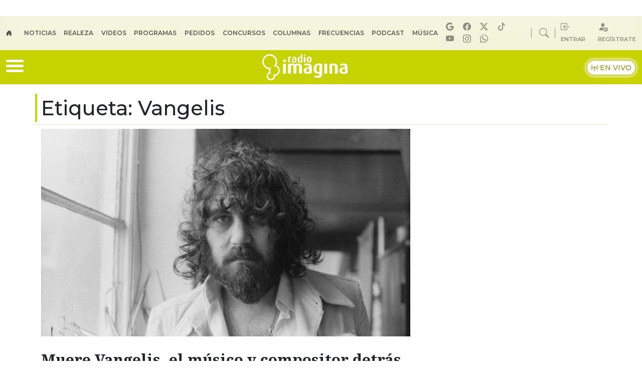

--- FILE ---
content_type: text/html; charset=UTF-8
request_url: https://www.radioimagina.cl/tag/vangelis/
body_size: 23360
content:
<!DOCTYPE html>
<html lang="es">
	<head>
		<meta charset="UTF-8">
		<meta name="viewport" content="width=device-width, initial-scale=1, shrink-to-fit=no">
		<meta name="adjacent:publisher-key" content="1a6ItgcfymTAivWleFae8S" />
		<link rel="preconnect" href="//sdk.privacy-center.org">
		<link rel="preconnect" href="//sdk-gcp.privacy-center.org">
	
		<link rel="preconnect" href="https://fonts.googleapis.com">
		<link rel="preconnect" href="https://fonts.gstatic.com" crossorigin>
		<link rel="profile" href="https://gmpg.org/xfn/11">
        		<meta name='robots' content='index, follow, max-image-preview:large, max-snippet:-1, max-video-preview:-1' />

	<!-- This site is optimized with the Yoast SEO Premium plugin v26.6 (Yoast SEO v26.6) - https://yoast.com/wordpress/plugins/seo/ -->
	<title>Todo sobre: Vangelis | Radio Imagina</title>
<link data-rocket-preload as="style" href="https://fonts.googleapis.com/css2?family=Montserrat%3Awght%40400%3B500%3B600&#038;ver=1.0.10&#038;family=Noto+Serif%3Awght%40100%3B300%3B400%3B600%3B700%3B800&#038;ver=1.0.10&#038;display=swap" rel="preload">
<link href="https://fonts.googleapis.com/css2?family=Montserrat%3Awght%40400%3B500%3B600&#038;ver=1.0.10&#038;family=Noto+Serif%3Awght%40100%3B300%3B400%3B600%3B700%3B800&#038;ver=1.0.10&#038;display=swap" media="print" onload="this.media=&#039;all&#039;" rel="stylesheet">
<noscript data-wpr-hosted-gf-parameters=""><link rel="stylesheet" href="https://fonts.googleapis.com/css2?family=Montserrat%3Awght%40400%3B500%3B600&#038;ver=1.0.10&#038;family=Noto+Serif%3Awght%40100%3B300%3B400%3B600%3B700%3B800&#038;ver=1.0.10&#038;display=swap"></noscript>
<style id="rocket-critical-css">ul{box-sizing:border-box}:root{--wp--preset--font-size--normal:16px;--wp--preset--font-size--huge:42px}:root{--bs-blue:#0d6efd;--bs-indigo:#6610f2;--bs-purple:#6f42c1;--bs-pink:#d63384;--bs-red:#dc3545;--bs-orange:#fd7e14;--bs-yellow:#ffc107;--bs-green:#198754;--bs-teal:#20c997;--bs-cyan:#0dcaf0;--bs-black:#000;--bs-white:#fff;--bs-gray:#6c757d;--bs-gray-dark:#343a40;--bs-gray-100:#f8f9fa;--bs-gray-200:#e9ecef;--bs-gray-300:#dee2e6;--bs-gray-400:#ced4da;--bs-gray-500:#adb5bd;--bs-gray-600:#6c757d;--bs-gray-700:#495057;--bs-gray-800:#343a40;--bs-gray-900:#212529;--bs-primary:#0d6efd;--bs-secondary:#6c757d;--bs-success:#198754;--bs-info:#0dcaf0;--bs-warning:#ffc107;--bs-danger:#dc3545;--bs-light:#f8f9fa;--bs-dark:#212529;--bs-primary-rgb:13,110,253;--bs-secondary-rgb:108,117,125;--bs-success-rgb:25,135,84;--bs-info-rgb:13,202,240;--bs-warning-rgb:255,193,7;--bs-danger-rgb:220,53,69;--bs-light-rgb:248,249,250;--bs-dark-rgb:33,37,41;--bs-primary-text-emphasis:#052c65;--bs-secondary-text-emphasis:#2b2f32;--bs-success-text-emphasis:#0a3622;--bs-info-text-emphasis:#055160;--bs-warning-text-emphasis:#664d03;--bs-danger-text-emphasis:#58151c;--bs-light-text-emphasis:#495057;--bs-dark-text-emphasis:#495057;--bs-primary-bg-subtle:#cfe2ff;--bs-secondary-bg-subtle:#e2e3e5;--bs-success-bg-subtle:#d1e7dd;--bs-info-bg-subtle:#cff4fc;--bs-warning-bg-subtle:#fff3cd;--bs-danger-bg-subtle:#f8d7da;--bs-light-bg-subtle:#fcfcfd;--bs-dark-bg-subtle:#ced4da;--bs-primary-border-subtle:#9ec5fe;--bs-secondary-border-subtle:#c4c8cb;--bs-success-border-subtle:#a3cfbb;--bs-info-border-subtle:#9eeaf9;--bs-warning-border-subtle:#ffe69c;--bs-danger-border-subtle:#f1aeb5;--bs-light-border-subtle:#e9ecef;--bs-dark-border-subtle:#adb5bd;--bs-white-rgb:255,255,255;--bs-black-rgb:0,0,0;--bs-font-sans-serif:system-ui,-apple-system,"Segoe UI",Roboto,"Helvetica Neue",Arial,"Noto Sans","Liberation Sans",sans-serif;--bs-font-monospace:SFMono-Regular,Menlo,Monaco,Consolas,"Liberation Mono","Courier New",monospace;--bs-gradient:linear-gradient(180deg,hsla(0,0%,100%,.15),hsla(0,0%,100%,0));--bs-body-font-family:'Noto Serif',serif;--bs-body-font-size:1rem;--bs-body-font-weight:400;--bs-body-line-height:1.5;--bs-body-color:#212529;--bs-body-color-rgb:33,37,41;--bs-body-bg:#fff;--bs-body-bg-rgb:255,255,255;--bs-emphasis-color:#000;--bs-emphasis-color-rgb:0,0,0;--bs-secondary-color:rgba(33,37,41,.75);--bs-secondary-color-rgb:33,37,41;--bs-secondary-bg:#e9ecef;--bs-secondary-bg-rgb:233,236,239;--bs-tertiary-color:rgba(33,37,41,.5);--bs-tertiary-color-rgb:33,37,41;--bs-tertiary-bg:#f8f9fa;--bs-tertiary-bg-rgb:248,249,250;--bs-heading-color:inherit;--bs-link-color:#0d6efd;--bs-link-color-rgb:13,110,253;--bs-link-decoration:none;--bs-link-hover-color:#0a58ca;--bs-link-hover-color-rgb:10,88,202;--bs-code-color:#d63384;--bs-highlight-bg:#fff3cd;--bs-border-width:1px;--bs-border-style:solid;--bs-border-color:#dee2e6;--bs-border-color-translucent:rgba(0,0,0,.175);--bs-border-radius:0.375rem;--bs-border-radius-sm:0.25rem;--bs-border-radius-lg:0.5rem;--bs-border-radius-xl:1rem;--bs-border-radius-xxl:2rem;--bs-border-radius-2xl:var(--bs-border-radius-xxl);--bs-border-radius-pill:50rem;--bs-box-shadow:0 0.5rem 1rem rgba(0,0,0,.15);--bs-box-shadow-sm:0 0.125rem 0.25rem rgba(0,0,0,.075);--bs-box-shadow-lg:0 1rem 3rem rgba(0,0,0,.175);--bs-box-shadow-inset:inset 0 1px 2px rgba(0,0,0,.075);--bs-focus-ring-width:0.25rem;--bs-focus-ring-opacity:0.25;--bs-focus-ring-color:rgba(13,110,253,.25);--bs-form-valid-color:#198754;--bs-form-valid-border-color:#198754;--bs-form-invalid-color:#dc3545;--bs-form-invalid-border-color:#dc3545}*,:after,:before{-webkit-box-sizing:border-box;box-sizing:border-box}@media (prefers-reduced-motion:no-preference){:root{scroll-behavior:smooth}}body{-webkit-text-size-adjust:100%;background-color:var(--bs-body-bg);color:var(--bs-body-color);font-family:var(--bs-body-font-family);font-size:var(--bs-body-font-size);font-weight:var(--bs-body-font-weight);line-height:var(--bs-body-line-height);margin:0;text-align:var(--bs-body-text-align)}h1,h2,h3{color:var(--bs-heading-color);font-weight:500;line-height:1.2;margin-bottom:.5rem;margin-top:0}h1{font-size:calc(1.375rem + 1.5vw)}@media (min-width:1200px){h1{font-size:2.5rem}}h2{font-size:calc(1.325rem + .9vw)}@media (min-width:1200px){h2{font-size:2rem}}h3{font-size:calc(1.3rem + .6vw)}@media (min-width:1200px){h3{font-size:1.75rem}}p{margin-bottom:1rem;margin-top:0}ul{padding-left:2rem}ul{margin-bottom:1rem;margin-top:0}ul ul{margin-bottom:0}strong{font-weight:bolder}a{color:rgba(var(--bs-link-color-rgb),var(--bs-link-opacity,1));text-decoration:none}figure{margin:0 0 1rem}img{vertical-align:middle}::-moz-focus-inner{border-style:none;padding:0}::-webkit-datetime-edit-day-field,::-webkit-datetime-edit-fields-wrapper,::-webkit-datetime-edit-hour-field,::-webkit-datetime-edit-minute,::-webkit-datetime-edit-month-field,::-webkit-datetime-edit-text,::-webkit-datetime-edit-year-field{padding:0}::-webkit-inner-spin-button{height:auto}::-webkit-search-decoration{-webkit-appearance:none}::-webkit-color-swatch-wrapper{padding:0}::-webkit-file-upload-button{-webkit-appearance:button;font:inherit}::file-selector-button{-webkit-appearance:button;font:inherit}iframe{border:0}.list-inline{list-style:none;padding-left:0}.list-inline-item{display:inline-block}.list-inline-item:not(:last-child){margin-right:.5rem}.img-fluid{height:auto;max-width:100%}.container,.container-fluid{--bs-gutter-x:1.5rem;--bs-gutter-y:0;margin-left:auto;margin-right:auto;padding-left:calc(var(--bs-gutter-x)*.5);padding-right:calc(var(--bs-gutter-x)*.5);width:100%}@media (min-width:576px){.container{max-width:540px}}@media (min-width:768px){.container{max-width:720px}}@media (min-width:992px){.container{max-width:960px}}@media (min-width:1200px){.container{max-width:1140px}}:root{--bs-breakpoint-xs:0;--bs-breakpoint-sm:576px;--bs-breakpoint-md:768px;--bs-breakpoint-lg:992px;--bs-breakpoint-xl:1200px;--bs-breakpoint-xxl:1400px}.row{--bs-gutter-x:1.5rem;--bs-gutter-y:0;display:-webkit-box;display:-ms-flexbox;display:flex;-ms-flex-wrap:wrap;flex-wrap:wrap;margin-left:calc(var(--bs-gutter-x)*-.5);margin-right:calc(var(--bs-gutter-x)*-.5);margin-top:calc(var(--bs-gutter-y)*-1)}.row>*{-ms-flex-negative:0;flex-shrink:0;margin-top:var(--bs-gutter-y);max-width:100%;padding-left:calc(var(--bs-gutter-x)*.5);padding-right:calc(var(--bs-gutter-x)*.5);width:100%}.col{-webkit-box-flex:1;-ms-flex:1 0 0%;flex:1 0 0%}.col-12{-webkit-box-flex:0;-ms-flex:0 0 auto;flex:0 0 auto}.col-12{width:100%}@media (min-width:768px){.col-md-4{-webkit-box-flex:0;-ms-flex:0 0 auto;flex:0 0 auto}.col-md-4{width:33.33333333%}.col-md-8{-webkit-box-flex:0;-ms-flex:0 0 auto;flex:0 0 auto}.col-md-8{width:66.66666667%}.col-md-12{-webkit-box-flex:0;-ms-flex:0 0 auto;flex:0 0 auto}.col-md-12{width:100%}}.nav-link{background:none;border:0;color:var(--bs-nav-link-color);display:block;font-size:var(--bs-nav-link-font-size);font-weight:var(--bs-nav-link-font-weight);padding:var(--bs-nav-link-padding-y) var(--bs-nav-link-padding-x)}.navbar{--bs-navbar-padding-x:0;--bs-navbar-padding-y:0.5rem;--bs-navbar-color:rgba(var(--bs-emphasis-color-rgb),0.65);--bs-navbar-hover-color:rgba(var(--bs-emphasis-color-rgb),0.8);--bs-navbar-disabled-color:rgba(var(--bs-emphasis-color-rgb),0.3);--bs-navbar-active-color:rgba(var(--bs-emphasis-color-rgb),1);--bs-navbar-brand-padding-y:0.3125rem;--bs-navbar-brand-margin-end:1rem;--bs-navbar-brand-font-size:1.25rem;--bs-navbar-brand-color:rgba(var(--bs-emphasis-color-rgb),1);--bs-navbar-brand-hover-color:rgba(var(--bs-emphasis-color-rgb),1);--bs-navbar-nav-link-padding-x:0.5rem;--bs-navbar-toggler-padding-y:0.25rem;--bs-navbar-toggler-padding-x:0.75rem;--bs-navbar-toggler-font-size:1.25rem;--bs-navbar-toggler-icon-bg:url("data:image/svg+xml;charset=utf-8,%3Csvg xmlns=%27http://www.w3.org/2000/svg%27 viewBox=%270 0 30 30%27%3E%3Cpath stroke=%27rgba%2833, 37, 41, 0.75%29%27 stroke-linecap=%27round%27 stroke-miterlimit=%2710%27 stroke-width=%272%27 d=%27M4 7h22M4 15h22M4 23h22%27/%3E%3C/svg%3E");--bs-navbar-toggler-border-color:rgba(var(--bs-emphasis-color-rgb),0.15);--bs-navbar-toggler-border-radius:var(--bs-border-radius);--bs-navbar-toggler-focus-width:0.25rem;background-image:var(--bs-gradient);-ms-flex-wrap:wrap;flex-wrap:wrap;padding:var(--bs-navbar-padding-y) var(--bs-navbar-padding-x);position:relative}.navbar{-webkit-box-align:center;-ms-flex-align:center;-webkit-box-pack:justify;-ms-flex-pack:justify;align-items:center;display:-webkit-box;display:-ms-flexbox;display:flex;justify-content:space-between}.navbar-nav{--bs-nav-link-padding-x:0;--bs-nav-link-padding-y:0.5rem;--bs-nav-link-font-weight:;--bs-nav-link-color:var(--bs-navbar-color);--bs-nav-link-hover-color:var(--bs-navbar-hover-color);--bs-nav-link-disabled-color:var(--bs-navbar-disabled-color);-webkit-box-orient:vertical;-webkit-box-direction:normal;display:-webkit-box;display:-ms-flexbox;display:flex;-ms-flex-direction:column;flex-direction:column;list-style:none;margin-bottom:0;padding-left:0}@media (min-width:992px){.navbar-expand-lg{-webkit-box-pack:start;-ms-flex-pack:start;-ms-flex-wrap:nowrap;flex-wrap:nowrap;justify-content:flex-start}.navbar-expand-lg .navbar-nav{-webkit-box-orient:horizontal;-webkit-box-direction:normal;-ms-flex-direction:row;flex-direction:row}.navbar-expand-lg .navbar-nav .nav-link{padding-left:var(--bs-navbar-nav-link-padding-x);padding-right:var(--bs-navbar-nav-link-padding-x)}}.sticky-top{top:0}.sticky-top{position:sticky;z-index:1020}.visually-hidden-focusable:not(:focus):not(:focus-within){clip:rect(0,0,0,0)!important;border:0!important;height:1px!important;margin:-1px!important;overflow:hidden!important;padding:0!important;white-space:nowrap!important;width:1px!important}.visually-hidden-focusable:not(:focus):not(:focus-within):not(caption){position:absolute!important}.d-inline{display:inline!important}.d-block{display:block!important}.d-flex{display:-webkit-box!important;display:-ms-flexbox!important;display:flex!important}.d-none{display:none!important}.position-relative{position:relative!important}.w-100{width:100%!important}.flex-grow-1{-webkit-box-flex:1!important;-ms-flex-positive:1!important;flex-grow:1!important}.flex-shrink-0{-ms-flex-negative:0!important;flex-shrink:0!important}.justify-content-center{-webkit-box-pack:center!important;-ms-flex-pack:center!important;justify-content:center!important}.justify-content-between{-webkit-box-pack:justify!important;-ms-flex-pack:justify!important;justify-content:space-between!important}.align-items-center{-webkit-box-align:center!important;-ms-flex-align:center!important;align-items:center!important}.order-1{-webkit-box-ordinal-group:2!important;-ms-flex-order:1!important;order:1!important}.order-2{-webkit-box-ordinal-group:3!important;-ms-flex-order:2!important;order:2!important}.m-0{margin:0!important}.mx-auto{margin-left:auto!important;margin-right:auto!important}.my-2{margin-bottom:.5rem!important;margin-top:.5rem!important}.mt-3{margin-top:1rem!important}.mt-5{margin-top:3rem!important}.me-1{margin-right:.25rem!important}.me-2{margin-right:.5rem!important}.me-auto{margin-right:auto!important}.mb-1{margin-bottom:.25rem!important}.mb-3{margin-bottom:1rem!important}.mb-4{margin-bottom:1.5rem!important}.ms-3{margin-left:1rem!important}.ms-4{margin-left:1.5rem!important}.ms-auto{margin-left:auto!important}.px-1{padding-left:.25rem!important;padding-right:.25rem!important}.py-2{padding-bottom:.5rem!important;padding-top:.5rem!important}.py-3{padding-bottom:1rem!important;padding-top:1rem!important}.pt-2{padding-top:.5rem!important}.fs-5{font-size:1.25rem!important}.fw-bold{font-weight:700!important}.text-center{text-align:center!important}@media (min-width:768px){.d-md-block{display:block!important}.d-md-flex{display:-webkit-box!important;display:-ms-flexbox!important;display:flex!important}.d-md-none{display:none!important}.order-md-1{-webkit-box-ordinal-group:2!important;-ms-flex-order:1!important;order:1!important}.order-md-2{-webkit-box-ordinal-group:3!important;-ms-flex-order:2!important;order:2!important}.me-md-0{margin-right:0!important}.ms-md-auto{margin-left:auto!important}.px-md-5{padding-left:3rem!important;padding-right:3rem!important}}img{vertical-align:middle}#main{margin-top:1rem}@media (max-width:575.98px){#sidebar{margin-top:60px}}@font-face{font-display:swap;font-family:bootstrap-icons;src:url(https://www.radioimagina.cl/wp-content/themes/prisa-media-cl-imagina/build/vendor/icons/font/fonts/bootstrap-icons.woff2?dd67030699838ea613ee6dbda90effa6) format("woff2"),url(https://www.radioimagina.cl/wp-content/themes/prisa-media-cl-imagina/build/vendor/icons/font/fonts/bootstrap-icons.woff?dd67030699838ea613ee6dbda90effa6) format("woff")}.bi::before,[class*=" bi-"]::before{display:inline-block;font-family:bootstrap-icons!important;font-style:normal;font-weight:400!important;font-variant:normal;text-transform:none;line-height:1;vertical-align:-.125em;-webkit-font-smoothing:antialiased;-moz-osx-font-smoothing:grayscale}.bi-box-arrow-in-left::before{content:"\f1bd"}.bi-broadcast-pin::before{content:"\f1d5"}.bi-circle-fill::before{content:"\f287"}.bi-facebook::before{content:"\f344"}.bi-house-door-fill::before{content:"\f422"}.bi-instagram::before{content:"\f437"}.bi-play-circle-fill::before{content:"\f4f2"}.bi-search::before{content:"\f52a"}.bi-whatsapp::before{content:"\f618"}.bi-youtube::before{content:"\f62b"}.bi-tiktok::before{content:"\f6cc"}.bi-person-fill-add::before{content:"\f89d"}.bi-twitter-x::before{content:"\f8db"}#nav-icon,.post-meta,.story-xl figure,.top-bar-right .nav-item:first-child,.top-bar-right .nav-item:nth-child(2){position:relative}#big-menu,#nav-icon span{width:100%;background:#fff}.top-menu{text-transform:uppercase}.ad-giga,.rrss-bigmenu{text-align:center}body{font-family:'Noto Serif',serif}a{text-decoration:none;color:#212529}h1,h2,h3{margin-bottom:.5rem!important}p{margin-bottom:1rem!important}img{height:auto}iframe{border-width:0}.header-pm{z-index:1021}.font-2{font-family:Montserrat,sans-serif!important}.main-color{color:#c7d300}.main-bg{background-color:#c7d300}@keyframes blink{0%,100%{opacity:1}50%{opacity:0}}.bi-circle-fill{animation:1s infinite blink}#big-menu{display:none;position:sticky;z-index:10000;top:7%}img.fit-image{object-fit:cover}.menu-site{background:#fafafa;padding:1em 0 2em 2em}.top-menu{background:#f2f4d9}.top-menu .nav-link{font-size:.75em;padding:0 1.3em 0 0!important;font-weight:700}.top-bar-right,.top-bar-right a{align-items:center;color:#2222227d}.top-bar-right i{font-size:1.2em}.top-bar-right span{font-size:.7em;font-weight:700;vertical-align:text-top}.rrss-top-bar-desktop i{font-size:1em;margin:0 .4em 0 0}.top-bar-right .nav-item:first-child::after,.top-bar-right .nav-item:nth-child(2)::after{content:'';position:absolute;right:-13px;top:50%;width:1px;height:20px;background-color:#2222227d;transform:translateY(-50%)}.live-wrap{align-items:center}.live-wrap span{background:#ffff;border-radius:15px;color:#879007;border:2px solid #c5d024;box-shadow:0 0 5px 2px #f2f4db;padding:5px 7px;font-weight:500;font-size:.9em}#nav-icon{width:35px;height:30px;-webkit-transform:rotate(0);-moz-transform:rotate(0);-o-transform:rotate(0);transform:rotate(0)}#nav-icon span{display:block;position:absolute;height:5px;border-radius:9px;opacity:1;left:0;-webkit-transform:rotate(0);-moz-transform:rotate(0);-o-transform:rotate(0);transform:rotate(0)}#nav-icon span:first-child{top:0}#nav-icon span:nth-child(2),#nav-icon span:nth-child(3){top:10px}#nav-icon span:nth-child(4){top:20px}.ad-giga{align-items:center;padding:1em 0}.mldb1{min-height:100px;padding:.2em 0 0}.top-10{top:9%}.post-meta p{color:#22222291}.desktop-player a{border-bottom:2px solid #c7d300}.menu-desk-right{background-color:#f6f6f6;position:relative}.desktop-player strong{font-size:1.6em}.desktop-player a{font-size:.9em;font-weight:500}#programacion .next p,#programacion .next strong,#programacion .prev p,#programacion .prev strong{font-size:12px;line-height:1.2}#programacion .program-wrap{width:70px}#programacion .onair .program-wrap{width:90px}#programacion .img-program{width:85px;height:85px;position:absolute;right:0;bottom:0}#programacion .program-desktop{background:#fff;margin:.5em;padding:.5em;border-radius:15px;position:relative;max-width:220px;height:105px}#programacion .next .program-desktop,#programacion .prev .program-desktop{height:75px;opacity:.8}#programacion .onair .program-desktop{max-width:300px}#programacion .onair .program-desktop img{width:125px;height:125px}#programacion .onair .program-desktop p{line-height:1.1;font-size:13px}#programacion .onair .program-desktop strong{font-size:15px}#programacion .onair .program-desktop i{font-size:2.5em}#programacion .onair .program-desktop .flex-grow-1 span{font-size:12px;text-transform:uppercase;background:#c7d300;padding:3px 5px;border-radius:15px;color:#fff;font-weight:700}#programacion .onair .program-desktop .flex-grow-1 i{font-size:6px;color:#fff;position:relative;top:-1px}#programacion .horario-program{text-align:center;background:#eaeae8;font-weight:700;font-size:1.3em;color:#c3c3c3;margin:.5em}#programacion .onair .horario-program{background:#eceed8;font-weight:700;font-size:1.3em;color:#4c4c4c;margin:.5em}.rrss-bigmenu{padding:1em;background:#fff;border-radius:18px;font-size:19px;box-shadow:0 0 4px 0 #0000001a;position:absolute;margin:auto;bottom:1em;left:0;right:0;width:85%}.rrss-bigmenu ul{margin-bottom:0}.story-xl h2{line-height:1.1;font-weight:700;margin:1em 0 .2em}.rrss-bigmenu i{border:1px solid #fff;border-radius:20px;padding:2px 5px;background:#c7d300;color:#292727}.story-xl h2{font-size:1.875em}.story-xl p{font-size:.875em;font-weight:500;line-height:1.3;margin:0;padding:.5em 0}.story-xl .post-meta{font-size:.75em}.section-title{position:relative;border-bottom:1px solid #87900733}.section-title:before{content:"";width:4px;height:100%;display:block;background:#c7d300;position:absolute;left:0;top:-5px}#pie-comun9 a{display:block;text-indent:-9999px;overflow:hidden;color:#000;text-decoration:none;text-align:left}#pie-comun9 .muestra-medios{float:left;width:auto;display:inline}#pie-comun9 a#cierrame{background:url(https://www.radioimagina.cl/wp-content/themes/prisa-media-cl-imagina/build/imgs/pc-bgs.webp) 0 -22px no-repeat;width:64px;height:21px;line-height:21px;overflow:hidden;display:block;text-indent:-9999px}#pie-comun9 #capa-webs-grupo{position:absolute;z-index:3000;top:-271px;right:0}#pie-comun9 .muestra-medios{margin-top:40px;margin-left:25px;position:relative;font:400 12px Arial;color:#333}#pie-comun9 .muestra-medios a{text-indent:0}#pie-comun9 .muestra-medios .capa-medios{background:url(https://www.radioimagina.cl/wp-content/themes/prisa-media-cl-imagina/build/imgs/pc-bgs.webp) 0 -44px repeat-x #e9e9e9;height:311px;width:993px;display:none}#pie-comun9 .muestra-medios .capa-medios h3{padding:0 0 0 11px;font-weight:400;line-height:29px;margin:0}#pie-comun9 .cabecera-capa{padding:3px;border:1px solid #999;border-width:1px 1px 0;height:20px}#pie-comun9 .muestra-medios .cabecera-capa h3{float:left;line-height:20px;color:#000}#pie-comun9 .cabecera-capa a{float:right}@media (max-width:993px){#pie-comun9 #capa-webs-grupo,#pie-comun9 .muestra-medios .capa-medios,#pie-comun9 .muestra-medios .capa-medios iframe{width:100%}}@media (max-width:575.98px){#main:before{position:relative;content:'';width:100%;height:10000px;background:#eceed8d4}.cta-mob{border-bottom:1px solid #00000021;font-size:.9em}.main-menu{padding:2px 0}.next,.prev,.rrss-bigmenu{display:none!important}#programacion .onair .program-desktop strong{font-size:13px}#programacion .onair .program-desktop p{line-height:1.1;font-size:11px}#programacion .onair .program-desktop{max-width:100%;height:90px}#programacion .onair .program-desktop img{width:80px;height:80px}.desktop-player strong{font-size:1em}#big-menu{top:55px;width:85%;overflow:scroll;height:90vh}.w-100{width:inherit;height:auto;max-width:100%}.story-xl h2{font-size:1.475em}.top-bar-right .nav-item:first-child::after,.top-bar-right .nav-item:nth-child(2)::after{display:none}.navbar-topmenu{padding:0}.live-wrap span{background:#fff;color:#2e2e2e!important;border-radius:10px;padding:3px 5px;font-size:.8em}.logo-station img{width:115px}.menu{font-size:2em;color:#fff}.menu-site{padding:1em 0 8em 1em}.rrss-top-bar-mob{background:#262626;border-radius:9px;padding:3px 0}.rrss-top-bar-mob i{font-size:1em;margin:0 .4em 0 0;color:#eceed8}}</style>
	<meta name="description" content="Últimas noticias de Vangelis en Radio Imagina Lo mejor de tu vida" />
	<link rel="canonical" href="https://www.radioimagina.cl/tag/vangelis/" />
	<meta property="og:locale" content="es_ES" />
	<meta property="og:type" content="article" />
	<meta property="og:title" content="Vangelis" />
	<meta property="og:url" content="https://www.radioimagina.cl/tag/vangelis/" />
	<meta property="og:site_name" content="Radio Imagina" />
	<meta property="og:image" content="https://www.radioimagina.cl/wp-content/uploads/2017/01/imagina_og.jpg" />
	<meta property="og:image:width" content="1200" />
	<meta property="og:image:height" content="630" />
	<meta property="og:image:type" content="image/jpeg" />
	<meta name="twitter:card" content="summary_large_image" />
	<meta name="twitter:site" content="@imagina881" />
	<script type="application/ld+json" class="yoast-schema-graph">{"@context":"https://schema.org","@graph":[{"@type":"CollectionPage","@id":"https://www.radioimagina.cl/tag/vangelis/","url":"https://www.radioimagina.cl/tag/vangelis/","name":"Todo sobre: Vangelis | Radio Imagina","isPartOf":{"@id":"https://www.radioimagina.cl/#website"},"primaryImageOfPage":{"@id":"https://www.radioimagina.cl/tag/vangelis/#primaryimage"},"image":{"@id":"https://www.radioimagina.cl/tag/vangelis/#primaryimage"},"thumbnailUrl":"https://www.radioimagina.cl/wp-content/uploads/2022/05/VANGELIS-MUERTE-3.jpg","description":"Últimas noticias de Vangelis en Radio Imagina Lo mejor de tu vida","breadcrumb":{"@id":"https://www.radioimagina.cl/tag/vangelis/#breadcrumb"},"inLanguage":"es"},{"@type":"ImageObject","inLanguage":"es","@id":"https://www.radioimagina.cl/tag/vangelis/#primaryimage","url":"https://www.radioimagina.cl/wp-content/uploads/2022/05/VANGELIS-MUERTE-3.jpg","contentUrl":"https://www.radioimagina.cl/wp-content/uploads/2022/05/VANGELIS-MUERTE-3.jpg","width":1200,"height":675,"caption":"VANGELIS MUERTE (3)"},{"@type":"BreadcrumbList","@id":"https://www.radioimagina.cl/tag/vangelis/#breadcrumb","itemListElement":[{"@type":"ListItem","position":1,"name":"Portada","item":"https://www.radioimagina.cl/"},{"@type":"ListItem","position":2,"name":"Vangelis"}]},{"@type":"WebSite","@id":"https://www.radioimagina.cl/#website","url":"https://www.radioimagina.cl/","name":"Radio Imagina","description":"Lo mejor de tu vida","publisher":{"@id":"https://www.radioimagina.cl/#organization"},"alternateName":"Imagina","potentialAction":[{"@type":"SearchAction","target":{"@type":"EntryPoint","urlTemplate":"https://www.radioimagina.cl/?s={search_term_string}"},"query-input":{"@type":"PropertyValueSpecification","valueRequired":true,"valueName":"search_term_string"}}],"inLanguage":"es"},{"@type":"Organization","@id":"https://www.radioimagina.cl/#organization","name":"Radio Imagina","url":"https://www.radioimagina.cl/","logo":{"@type":"ImageObject","inLanguage":"es","@id":"https://www.radioimagina.cl/#/schema/logo/image/","url":"https://www.radioimagina.cl/wp-content/uploads/2017/11/logo_amp.png","contentUrl":"https://www.radioimagina.cl/wp-content/uploads/2017/11/logo_amp.png","width":320,"height":113,"caption":"Radio Imagina"},"image":{"@id":"https://www.radioimagina.cl/#/schema/logo/image/"},"sameAs":["https://www.facebook.com/RadioImagina/?ref=ts","https://x.com/imagina881","https://www.instagram.com/radioimagina/","https://www.youtube.com/user/RadioImagina881?feature=watch"],"email":"comercial@prisamedia.com","legalName":"PRISA MEDIA S.A"}]}</script>
	<!-- / Yoast SEO Premium plugin. -->


<link rel='dns-prefetch' href='//fonts.googleapis.com' />
<link href='https://fonts.gstatic.com' crossorigin rel='preconnect' />
<link rel="alternate" type="application/rss+xml" title="Radio Imagina &raquo; Feed" href="https://www.radioimagina.cl/feed/" />
<style id='wp-img-auto-sizes-contain-inline-css'>
img:is([sizes=auto i],[sizes^="auto," i]){contain-intrinsic-size:3000px 1500px}
/*# sourceURL=wp-img-auto-sizes-contain-inline-css */
</style>
<style id='wp-block-library-inline-css'>
:root{--wp-block-synced-color:#7a00df;--wp-block-synced-color--rgb:122,0,223;--wp-bound-block-color:var(--wp-block-synced-color);--wp-editor-canvas-background:#ddd;--wp-admin-theme-color:#007cba;--wp-admin-theme-color--rgb:0,124,186;--wp-admin-theme-color-darker-10:#006ba1;--wp-admin-theme-color-darker-10--rgb:0,107,160.5;--wp-admin-theme-color-darker-20:#005a87;--wp-admin-theme-color-darker-20--rgb:0,90,135;--wp-admin-border-width-focus:2px}@media (min-resolution:192dpi){:root{--wp-admin-border-width-focus:1.5px}}.wp-element-button{cursor:pointer}:root .has-very-light-gray-background-color{background-color:#eee}:root .has-very-dark-gray-background-color{background-color:#313131}:root .has-very-light-gray-color{color:#eee}:root .has-very-dark-gray-color{color:#313131}:root .has-vivid-green-cyan-to-vivid-cyan-blue-gradient-background{background:linear-gradient(135deg,#00d084,#0693e3)}:root .has-purple-crush-gradient-background{background:linear-gradient(135deg,#34e2e4,#4721fb 50%,#ab1dfe)}:root .has-hazy-dawn-gradient-background{background:linear-gradient(135deg,#faaca8,#dad0ec)}:root .has-subdued-olive-gradient-background{background:linear-gradient(135deg,#fafae1,#67a671)}:root .has-atomic-cream-gradient-background{background:linear-gradient(135deg,#fdd79a,#004a59)}:root .has-nightshade-gradient-background{background:linear-gradient(135deg,#330968,#31cdcf)}:root .has-midnight-gradient-background{background:linear-gradient(135deg,#020381,#2874fc)}:root{--wp--preset--font-size--normal:16px;--wp--preset--font-size--huge:42px}.has-regular-font-size{font-size:1em}.has-larger-font-size{font-size:2.625em}.has-normal-font-size{font-size:var(--wp--preset--font-size--normal)}.has-huge-font-size{font-size:var(--wp--preset--font-size--huge)}.has-text-align-center{text-align:center}.has-text-align-left{text-align:left}.has-text-align-right{text-align:right}.has-fit-text{white-space:nowrap!important}#end-resizable-editor-section{display:none}.aligncenter{clear:both}.items-justified-left{justify-content:flex-start}.items-justified-center{justify-content:center}.items-justified-right{justify-content:flex-end}.items-justified-space-between{justify-content:space-between}.screen-reader-text{border:0;clip-path:inset(50%);height:1px;margin:-1px;overflow:hidden;padding:0;position:absolute;width:1px;word-wrap:normal!important}.screen-reader-text:focus{background-color:#ddd;clip-path:none;color:#444;display:block;font-size:1em;height:auto;left:5px;line-height:normal;padding:15px 23px 14px;text-decoration:none;top:5px;width:auto;z-index:100000}html :where(.has-border-color){border-style:solid}html :where([style*=border-top-color]){border-top-style:solid}html :where([style*=border-right-color]){border-right-style:solid}html :where([style*=border-bottom-color]){border-bottom-style:solid}html :where([style*=border-left-color]){border-left-style:solid}html :where([style*=border-width]){border-style:solid}html :where([style*=border-top-width]){border-top-style:solid}html :where([style*=border-right-width]){border-right-style:solid}html :where([style*=border-bottom-width]){border-bottom-style:solid}html :where([style*=border-left-width]){border-left-style:solid}html :where(img[class*=wp-image-]){height:auto;max-width:100%}:where(figure){margin:0 0 1em}html :where(.is-position-sticky){--wp-admin--admin-bar--position-offset:var(--wp-admin--admin-bar--height,0px)}@media screen and (max-width:600px){html :where(.is-position-sticky){--wp-admin--admin-bar--position-offset:0px}}

/*# sourceURL=wp-block-library-inline-css */
</style><style id='global-styles-inline-css'>
:root{--wp--preset--aspect-ratio--square: 1;--wp--preset--aspect-ratio--4-3: 4/3;--wp--preset--aspect-ratio--3-4: 3/4;--wp--preset--aspect-ratio--3-2: 3/2;--wp--preset--aspect-ratio--2-3: 2/3;--wp--preset--aspect-ratio--16-9: 16/9;--wp--preset--aspect-ratio--9-16: 9/16;--wp--preset--color--black: #000000;--wp--preset--color--cyan-bluish-gray: #abb8c3;--wp--preset--color--white: #ffffff;--wp--preset--color--pale-pink: #f78da7;--wp--preset--color--vivid-red: #cf2e2e;--wp--preset--color--luminous-vivid-orange: #ff6900;--wp--preset--color--luminous-vivid-amber: #fcb900;--wp--preset--color--light-green-cyan: #7bdcb5;--wp--preset--color--vivid-green-cyan: #00d084;--wp--preset--color--pale-cyan-blue: #8ed1fc;--wp--preset--color--vivid-cyan-blue: #0693e3;--wp--preset--color--vivid-purple: #9b51e0;--wp--preset--gradient--vivid-cyan-blue-to-vivid-purple: linear-gradient(135deg,rgb(6,147,227) 0%,rgb(155,81,224) 100%);--wp--preset--gradient--light-green-cyan-to-vivid-green-cyan: linear-gradient(135deg,rgb(122,220,180) 0%,rgb(0,208,130) 100%);--wp--preset--gradient--luminous-vivid-amber-to-luminous-vivid-orange: linear-gradient(135deg,rgb(252,185,0) 0%,rgb(255,105,0) 100%);--wp--preset--gradient--luminous-vivid-orange-to-vivid-red: linear-gradient(135deg,rgb(255,105,0) 0%,rgb(207,46,46) 100%);--wp--preset--gradient--very-light-gray-to-cyan-bluish-gray: linear-gradient(135deg,rgb(238,238,238) 0%,rgb(169,184,195) 100%);--wp--preset--gradient--cool-to-warm-spectrum: linear-gradient(135deg,rgb(74,234,220) 0%,rgb(151,120,209) 20%,rgb(207,42,186) 40%,rgb(238,44,130) 60%,rgb(251,105,98) 80%,rgb(254,248,76) 100%);--wp--preset--gradient--blush-light-purple: linear-gradient(135deg,rgb(255,206,236) 0%,rgb(152,150,240) 100%);--wp--preset--gradient--blush-bordeaux: linear-gradient(135deg,rgb(254,205,165) 0%,rgb(254,45,45) 50%,rgb(107,0,62) 100%);--wp--preset--gradient--luminous-dusk: linear-gradient(135deg,rgb(255,203,112) 0%,rgb(199,81,192) 50%,rgb(65,88,208) 100%);--wp--preset--gradient--pale-ocean: linear-gradient(135deg,rgb(255,245,203) 0%,rgb(182,227,212) 50%,rgb(51,167,181) 100%);--wp--preset--gradient--electric-grass: linear-gradient(135deg,rgb(202,248,128) 0%,rgb(113,206,126) 100%);--wp--preset--gradient--midnight: linear-gradient(135deg,rgb(2,3,129) 0%,rgb(40,116,252) 100%);--wp--preset--font-size--small: 13px;--wp--preset--font-size--medium: 20px;--wp--preset--font-size--large: 36px;--wp--preset--font-size--x-large: 42px;--wp--preset--spacing--20: 0.44rem;--wp--preset--spacing--30: 0.67rem;--wp--preset--spacing--40: 1rem;--wp--preset--spacing--50: 1.5rem;--wp--preset--spacing--60: 2.25rem;--wp--preset--spacing--70: 3.38rem;--wp--preset--spacing--80: 5.06rem;--wp--preset--shadow--natural: 6px 6px 9px rgba(0, 0, 0, 0.2);--wp--preset--shadow--deep: 12px 12px 50px rgba(0, 0, 0, 0.4);--wp--preset--shadow--sharp: 6px 6px 0px rgba(0, 0, 0, 0.2);--wp--preset--shadow--outlined: 6px 6px 0px -3px rgb(255, 255, 255), 6px 6px rgb(0, 0, 0);--wp--preset--shadow--crisp: 6px 6px 0px rgb(0, 0, 0);}:where(.is-layout-flex){gap: 0.5em;}:where(.is-layout-grid){gap: 0.5em;}body .is-layout-flex{display: flex;}.is-layout-flex{flex-wrap: wrap;align-items: center;}.is-layout-flex > :is(*, div){margin: 0;}body .is-layout-grid{display: grid;}.is-layout-grid > :is(*, div){margin: 0;}:where(.wp-block-columns.is-layout-flex){gap: 2em;}:where(.wp-block-columns.is-layout-grid){gap: 2em;}:where(.wp-block-post-template.is-layout-flex){gap: 1.25em;}:where(.wp-block-post-template.is-layout-grid){gap: 1.25em;}.has-black-color{color: var(--wp--preset--color--black) !important;}.has-cyan-bluish-gray-color{color: var(--wp--preset--color--cyan-bluish-gray) !important;}.has-white-color{color: var(--wp--preset--color--white) !important;}.has-pale-pink-color{color: var(--wp--preset--color--pale-pink) !important;}.has-vivid-red-color{color: var(--wp--preset--color--vivid-red) !important;}.has-luminous-vivid-orange-color{color: var(--wp--preset--color--luminous-vivid-orange) !important;}.has-luminous-vivid-amber-color{color: var(--wp--preset--color--luminous-vivid-amber) !important;}.has-light-green-cyan-color{color: var(--wp--preset--color--light-green-cyan) !important;}.has-vivid-green-cyan-color{color: var(--wp--preset--color--vivid-green-cyan) !important;}.has-pale-cyan-blue-color{color: var(--wp--preset--color--pale-cyan-blue) !important;}.has-vivid-cyan-blue-color{color: var(--wp--preset--color--vivid-cyan-blue) !important;}.has-vivid-purple-color{color: var(--wp--preset--color--vivid-purple) !important;}.has-black-background-color{background-color: var(--wp--preset--color--black) !important;}.has-cyan-bluish-gray-background-color{background-color: var(--wp--preset--color--cyan-bluish-gray) !important;}.has-white-background-color{background-color: var(--wp--preset--color--white) !important;}.has-pale-pink-background-color{background-color: var(--wp--preset--color--pale-pink) !important;}.has-vivid-red-background-color{background-color: var(--wp--preset--color--vivid-red) !important;}.has-luminous-vivid-orange-background-color{background-color: var(--wp--preset--color--luminous-vivid-orange) !important;}.has-luminous-vivid-amber-background-color{background-color: var(--wp--preset--color--luminous-vivid-amber) !important;}.has-light-green-cyan-background-color{background-color: var(--wp--preset--color--light-green-cyan) !important;}.has-vivid-green-cyan-background-color{background-color: var(--wp--preset--color--vivid-green-cyan) !important;}.has-pale-cyan-blue-background-color{background-color: var(--wp--preset--color--pale-cyan-blue) !important;}.has-vivid-cyan-blue-background-color{background-color: var(--wp--preset--color--vivid-cyan-blue) !important;}.has-vivid-purple-background-color{background-color: var(--wp--preset--color--vivid-purple) !important;}.has-black-border-color{border-color: var(--wp--preset--color--black) !important;}.has-cyan-bluish-gray-border-color{border-color: var(--wp--preset--color--cyan-bluish-gray) !important;}.has-white-border-color{border-color: var(--wp--preset--color--white) !important;}.has-pale-pink-border-color{border-color: var(--wp--preset--color--pale-pink) !important;}.has-vivid-red-border-color{border-color: var(--wp--preset--color--vivid-red) !important;}.has-luminous-vivid-orange-border-color{border-color: var(--wp--preset--color--luminous-vivid-orange) !important;}.has-luminous-vivid-amber-border-color{border-color: var(--wp--preset--color--luminous-vivid-amber) !important;}.has-light-green-cyan-border-color{border-color: var(--wp--preset--color--light-green-cyan) !important;}.has-vivid-green-cyan-border-color{border-color: var(--wp--preset--color--vivid-green-cyan) !important;}.has-pale-cyan-blue-border-color{border-color: var(--wp--preset--color--pale-cyan-blue) !important;}.has-vivid-cyan-blue-border-color{border-color: var(--wp--preset--color--vivid-cyan-blue) !important;}.has-vivid-purple-border-color{border-color: var(--wp--preset--color--vivid-purple) !important;}.has-vivid-cyan-blue-to-vivid-purple-gradient-background{background: var(--wp--preset--gradient--vivid-cyan-blue-to-vivid-purple) !important;}.has-light-green-cyan-to-vivid-green-cyan-gradient-background{background: var(--wp--preset--gradient--light-green-cyan-to-vivid-green-cyan) !important;}.has-luminous-vivid-amber-to-luminous-vivid-orange-gradient-background{background: var(--wp--preset--gradient--luminous-vivid-amber-to-luminous-vivid-orange) !important;}.has-luminous-vivid-orange-to-vivid-red-gradient-background{background: var(--wp--preset--gradient--luminous-vivid-orange-to-vivid-red) !important;}.has-very-light-gray-to-cyan-bluish-gray-gradient-background{background: var(--wp--preset--gradient--very-light-gray-to-cyan-bluish-gray) !important;}.has-cool-to-warm-spectrum-gradient-background{background: var(--wp--preset--gradient--cool-to-warm-spectrum) !important;}.has-blush-light-purple-gradient-background{background: var(--wp--preset--gradient--blush-light-purple) !important;}.has-blush-bordeaux-gradient-background{background: var(--wp--preset--gradient--blush-bordeaux) !important;}.has-luminous-dusk-gradient-background{background: var(--wp--preset--gradient--luminous-dusk) !important;}.has-pale-ocean-gradient-background{background: var(--wp--preset--gradient--pale-ocean) !important;}.has-electric-grass-gradient-background{background: var(--wp--preset--gradient--electric-grass) !important;}.has-midnight-gradient-background{background: var(--wp--preset--gradient--midnight) !important;}.has-small-font-size{font-size: var(--wp--preset--font-size--small) !important;}.has-medium-font-size{font-size: var(--wp--preset--font-size--medium) !important;}.has-large-font-size{font-size: var(--wp--preset--font-size--large) !important;}.has-x-large-font-size{font-size: var(--wp--preset--font-size--x-large) !important;}
/*# sourceURL=global-styles-inline-css */
</style>

<style id='dominant-color-styles-inline-css'>
img[data-dominant-color]:not(.has-transparency) { background-color: var(--dominant-color); }
/*# sourceURL=dominant-color-styles-inline-css */
</style>
<link rel='preload'  href='https://www.radioimagina.cl/wp-content/plugins/linkbuilding-pm-chile/assets/css/lbpc.min.css?ver=1.2' data-rocket-async="style" as="style" onload="this.onload=null;this.rel='stylesheet'" onerror="this.removeAttribute('data-rocket-async')"  media='all' />
<link rel='preload'  href='https://www.radioimagina.cl/wp-content/themes/prisa-media-cl-imagina/style.css?ver=1.0.10' data-rocket-async="style" as="style" onload="this.onload=null;this.rel='stylesheet'" onerror="this.removeAttribute('data-rocket-async')"  media='all' />
<link rel='preload'  href='https://www.radioimagina.cl/wp-content/themes/prisa-media-cl-imagina/build/main-120224.min.css?ver=1.0.10' data-rocket-async="style" as="style" onload="this.onload=null;this.rel='stylesheet'" onerror="this.removeAttribute('data-rocket-async')"  media='all' />
<link rel='preload'  href='https://www.radioimagina.cl/wp-content/themes/prisa-media-cl-imagina/build/vendor/icons/font/bootstrap-icons.min.css?ver=1.0.10' data-rocket-async="style" as="style" onload="this.onload=null;this.rel='stylesheet'" onerror="this.removeAttribute('data-rocket-async')"  media='all' />
<link rel='preload'  href='https://www.radioimagina.cl/wp-content/themes/prisa-media-cl-imagina/build/imagina.css?ver=1.0.10.1760109464' data-rocket-async="style" as="style" onload="this.onload=null;this.rel='stylesheet'" onerror="this.removeAttribute('data-rocket-async')"  media='all' />


<meta name="generator" content="dominant-color-images 1.2.0">
  <script defer data-type="lazy" data-src="https://cdn.onesignal.com/sdks/web/v16/OneSignalSDK.page.js"></script>
  <script data-type="lazy" data-src="[data-uri]"></script>
<meta name="generator" content="webp-uploads 2.6.0">
<!-- No hay ninguna versión amphtml disponible para esta URL. --><link rel="icon" href="https://www.radioimagina.cl/wp-content/uploads/2018/09/android-icon-192x192-1-150x150.png" sizes="32x32" />
<link rel="icon" href="https://www.radioimagina.cl/wp-content/uploads/2018/09/android-icon-192x192-1.png" sizes="192x192" />
<link rel="apple-touch-icon" href="https://www.radioimagina.cl/wp-content/uploads/2018/09/android-icon-192x192-1.png" />
<meta name="msapplication-TileImage" content="https://www.radioimagina.cl/wp-content/uploads/2018/09/android-icon-192x192-1.png" />
<script>
/*! loadCSS rel=preload polyfill. [c]2017 Filament Group, Inc. MIT License */
(function(w){"use strict";if(!w.loadCSS){w.loadCSS=function(){}}
var rp=loadCSS.relpreload={};rp.support=(function(){var ret;try{ret=w.document.createElement("link").relList.supports("preload")}catch(e){ret=!1}
return function(){return ret}})();rp.bindMediaToggle=function(link){var finalMedia=link.media||"all";function enableStylesheet(){link.media=finalMedia}
if(link.addEventListener){link.addEventListener("load",enableStylesheet)}else if(link.attachEvent){link.attachEvent("onload",enableStylesheet)}
setTimeout(function(){link.rel="stylesheet";link.media="only x"});setTimeout(enableStylesheet,3000)};rp.poly=function(){if(rp.support()){return}
var links=w.document.getElementsByTagName("link");for(var i=0;i<links.length;i++){var link=links[i];if(link.rel==="preload"&&link.getAttribute("as")==="style"&&!link.getAttribute("data-loadcss")){link.setAttribute("data-loadcss",!0);rp.bindMediaToggle(link)}}};if(!rp.support()){rp.poly();var run=w.setInterval(rp.poly,500);if(w.addEventListener){w.addEventListener("load",function(){rp.poly();w.clearInterval(run)})}else if(w.attachEvent){w.attachEvent("onload",function(){rp.poly();w.clearInterval(run)})}}
if(typeof exports!=="undefined"){exports.loadCSS=loadCSS}
else{w.loadCSS=loadCSS}}(typeof global!=="undefined"?global:this))
</script>
	    <link rel="preload" as="script" href="https://cmp.prisa.com/dist/cmp.js">
		<script data-type="lazy" data-src="https://cmp.prisa.com/dist/cmp.js"></script>
<script async data-type="lazy" data-src="https://cdn.getadjacent.com/amd/ned-adjacent.min.js?v=2"></script>
<!-- adjacent -->
<script data-type="lazy" data-src="[data-uri]"></script>		
		<script async data-type="lazy" data-src="https://www.googletagmanager.com/gtag/js?id=G-3TC924LR16"></script>
		<script data-type="lazy" data-src="[data-uri]"></script>
		
		
        
		<script type="text/javascript">
			window._taboola = window._taboola || [];
		   _taboola.push({article:'auto'});
		    !function (e, f, u, i) {
		        if (!document.getElementById(i)) {
		            e.async = 1;
		            e.src = u;
		            e.id = i;
		            f.parentNode.insertBefore(e, f);
		        }
		    }(document.createElement('script'), document.getElementsByTagName('script')[0], '//cdn.taboola.com/libtrc/grupoprisa-radioimaginacl/loader.js', 'tb_loader_script');
		    if (window.performance && typeof window.performance.mark == 'function') {
		        window.performance.mark('tbl_ic');
		    }
		</script>
	    
					
	<meta name="generator" content="WP Rocket 3.20.2" data-wpr-features="wpr_async_css wpr_preload_links wpr_desktop" /></head>
		<body class="archive tag tag-vangelis tag-286 wp-theme-prisa-media-cl-imagina">
		
        <script id="pmuserjs" src="https://static.prisa.com/dist/subs/pmuser/v2/stable/pmuser.min.js"></script>
      
		<!-- dtm  pre-->
<script>
var r1 = window.location.host;
var r2 = window.location.href;
window.dataLayer = window.dataLayer || [];
window.DTM = {
eventQueue: [],
trackEvent: function(eventName, data){
window.DTM.eventQueue.push({
"eventName": eventName,
"data": data
});
}
};
DTM.pageDataLayer = {
articleID: "",
articleLength: "",
articleTitle: "",
audioContent: "0",
author: "",
brand: "0",
brandedContent: "0",
businessUnit: "radio",
canonicalURL: "https:\/\/www.radioimagina.cl\/tag\/vangelis\/",
cleanURL: "https:\/\/www.radioimagina.cl\/tag\/vangelis\/",
cms: "wp",
creationDate: "",
destinationURL: "https:\/\/www.radioimagina.cl\/tag\/vangelis\/",
domain: "radioimagina.cl",
geoRegion: "chile",
language: "es",
liveContent: "0",
loadType: "secuencial",
onsiteSearch: "0",
onsiteSearchTerm: "",
onsiteSearchResults: "",
org: "prisa",
pageInstanceID: "1769336434_1329041",
pageName: "radioimaginacl\/tag\/vangelis\/",
pageTitle: "Todo sobre: Vangelis | Radio Imagina",
pageType: "tag",
primaryCategory: "tags",
profileID: "",
program: "",
programStation: "radioimagina",
publishDate: "",
publisher: "imagina",
referringDomain: "",
referringURL: "",
registeredUser: "",
server: "www.radioimagina.cl",
siteID: "radioimaginacl",
editionNavigation: "chile",
ssl: "1",
subCategory1: "tags>vangelis",
subCategory2: "",
sysEnv: "web",
tags: "",
thematic: "musical",
updateDate: "",
videoContent: "0",
referringDomain: "",
referringURL: ""
};
</script>
<link rel="preload" as="script" href="https://assets.adobedtm.com/0681c221600c/9b44d93cb07f/launch-c97f0a885d1b.min.js" />
<script src="https://assets.adobedtm.com/0681c221600c/9b44d93cb07f/launch-c97f0a885d1b.min.js" async></script>		<script>
		var current_url=window.location.href;let layer=[];layer.push({url_key:current_url,data_layer:DTM.pageDataLayer});
		</script>

		
          <script type="text/javascript">
		    function initOneTap() {
		   let unificadoIsConnected = PMUser?.isLoggedInLocal() ?? false;

           
           if (unificadoIsConnected) return;
          

		        var refererUri = encodeURIComponent(window.location.href);
		        var loginUri = `https://connect.prisadigital.com/connect/google/radioimagina/?redirect_uri=${encodeURIComponent('https://seguro.radioimagina.cl/rrss?onetap=1&referer=' + refererUri)}&encode=1`;

		      
		        OneTapGenerator('script', {
		            id: 'onetap-script',
		            src: 'https://accounts.google.com/gsi/client',
		            async: true,
		            defer: true
		        }, true);

		       
		        OneTapGenerator('div', {
		            id: 'g_id_onload',
		            'data-client_id': '484514662025-8pna4nmlrjor4l3ibiqaksi6ikr4ud61.apps.googleusercontent.com',
		            'data-context': 'signin',
		            'data-login_uri': loginUri,
		            'data-auto_select': 'false',
		            'data-close_on_tap_outside': 'false',
		            'data-itp_support': 'true'
		        }, true);
		    }

		    function OneTapGenerator(tag, attributes, insertAtStart = false) {
		        var element = document.createElement(tag);
		        Object.keys(attributes).forEach(key => element.setAttribute(key, attributes[key]));

		        var body = document.body;
		        if (insertAtStart && body.firstChild) {
		            body.insertBefore(element, body.firstChild);
		        } else {
		            body.appendChild(element);
		        }
		    }

		    function removeOneTapElement(id) {
		        var element = document.getElementById(id);
		        if (element) element.remove();
		    }

		    initOneTap();
		</script>
	    


				<a href="#main" class="visually-hidden-focusable">Skip to main content</a>
		<div data-rocket-location-hash="99bb46786fd5bd31bcd7bdc067ad247a" id="wrapper">
			<header data-rocket-location-hash="e0d713065d384df3dc7f1aa10eebd8b4" class="d-inline position-relative header-pm">
				
				<!-- ad -->
				<div data-rocket-location-hash="f2e0b3ba1822daa6b1137c08a3ddeb9d" class="ad ad-giga d-md-block d-none">
					<ned-ad ad-name="ad-ldb1" ad-jacent></ned-ad>
				</div>
				<!-- / ad -->
				<!-- ad -->
				<div data-rocket-location-hash="b2754441ae4ae282a36875c60eb17219" class="ad mldb1 d-flex d-md-none mb-1 mx-auto text-center">
					<ned-ad ad-name="ad-mldb1" ad-jacent></ned-ad>
				</div>
				<!-- / ad -->
				
				<nav class="d-inline">
					<!-- top menu -->
					<div class="top-menu">
						<div class="container-fluid">
							<div class="navbar-topmenu navbar navbar-expand-lg font-2">
								<ul id="menu-menu-principal" class="navbar-nav d-none d-md-flex"><li itemscope="itemscope" itemtype="https://www.schema.org/SiteNavigationElement" id="menu-item-178" class="menu-item menu-item-type-custom menu-item-object-custom menu-item-home nav-item menu-item-178"><a title=" Inicio" href="https://www.radioimagina.cl/" class="nav-link"><i class="me-2 bi bi-house-door-fill"></i> <span class="d-none">Inicio</span></a></li>
<li itemscope="itemscope" itemtype="https://www.schema.org/SiteNavigationElement" id="menu-item-182" class="menu-item menu-item-type-post_type menu-item-object-page nav-item menu-item-182"><a title="Noticias" href="https://www.radioimagina.cl/noticias/" class="nav-link">Noticias</a></li>
<li itemscope="itemscope" itemtype="https://www.schema.org/SiteNavigationElement" id="menu-item-164335" class="menu-item menu-item-type-taxonomy menu-item-object-post_tag nav-item menu-item-164335"><a title="Realeza" href="https://www.radioimagina.cl/tag/realeza/" class="nav-link">Realeza</a></li>
<li itemscope="itemscope" itemtype="https://www.schema.org/SiteNavigationElement" id="menu-item-151952" class="menu-item menu-item-type-taxonomy menu-item-object-category nav-item menu-item-151952"><a title="Videos" href="https://www.radioimagina.cl/category/videos/" class="nav-link">Videos</a></li>
<li itemscope="itemscope" itemtype="https://www.schema.org/SiteNavigationElement" id="menu-item-40246" class="menu-item menu-item-type-post_type menu-item-object-page nav-item menu-item-40246"><a title="Programas" href="https://www.radioimagina.cl/programas/" class="nav-link">Programas</a></li>
<li itemscope="itemscope" itemtype="https://www.schema.org/SiteNavigationElement" id="menu-item-161492" class="menu-item menu-item-type-post_type menu-item-object-page nav-item menu-item-161492"><a title="Pedidos" href="https://www.radioimagina.cl/pedidos/" class="nav-link">Pedidos</a></li>
<li itemscope="itemscope" itemtype="https://www.schema.org/SiteNavigationElement" id="menu-item-43218" class="menu-item menu-item-type-post_type menu-item-object-page nav-item menu-item-43218"><a title="Concursos" href="https://www.radioimagina.cl/concursos/" class="nav-link">Concursos</a></li>
<li itemscope="itemscope" itemtype="https://www.schema.org/SiteNavigationElement" id="menu-item-152894" class="menu-item menu-item-type-taxonomy menu-item-object-category nav-item menu-item-152894"><a title="Columnas" href="https://www.radioimagina.cl/category/columna/" class="nav-link">Columnas</a></li>
<li itemscope="itemscope" itemtype="https://www.schema.org/SiteNavigationElement" id="menu-item-43219" class="menu-item menu-item-type-post_type menu-item-object-page nav-item menu-item-43219"><a title="Frecuencias" href="https://www.radioimagina.cl/frecuencias/" class="nav-link">Frecuencias</a></li>
<li itemscope="itemscope" itemtype="https://www.schema.org/SiteNavigationElement" id="menu-item-161915" class="menu-item menu-item-type-custom menu-item-object-custom nav-item menu-item-161915"><a title="Podcast" target="_blank" href="https://envivo.radioimagina.cl/alacarta/" class="nav-link">Podcast</a></li>
<li itemscope="itemscope" itemtype="https://www.schema.org/SiteNavigationElement" id="menu-item-169088" class="menu-item menu-item-type-taxonomy menu-item-object-post_tag nav-item menu-item-169088"><a title="Música" href="https://www.radioimagina.cl/tag/musica/" class="nav-link">Música</a></li>
</ul>								<ul class="navbar-nav ms-md-auto me-md-0 ms-auto me-auto  top-bar-right">
									<li class="nav-item me-1 rrss-top-bar-desktop d-none d-md-block">
										<ul class="list-inline">
											<li class="list-inline-item"><a href="https://profile.google.com/cp/CgsvZy8xMjFyY3Bjaw" target="_blank" title="Google" rel="noreferrer"><i class="bi bi-google"></i></a></li>
											<li class="list-inline-item"><a href="https://www.facebook.com/RadioImagina/" target="_blank" title="Facebook" rel="noreferrer"><i class="bi bi-facebook"></i></a></li>
											<li class="list-inline-item"><a href="https://x.com/imagina881" target="_blank" title="X" rel="noreferrer"><i class="bi bi-twitter-x"></i></a></li>
											<li class="list-inline-item"><a href="https://www.tiktok.com/@radioimagina" target="_blank" title="TikTok" rel="noreferrer"><i class="bi bi-tiktok"></i></a></li>
											<li class="list-inline-item"><a href="https://www.youtube.com/user/RadioImagina881" target="_blank" title="YouTube" rel="noreferrer"><i class="bi bi-youtube"></i></a></li>
											<li class="list-inline-item"><a href="https://www.instagram.com/radioimagina/" target="_blank" title="Instagram" rel="noreferrer"><i class="bi bi-instagram"></i></a></li>
											<li class="list-inline-item"><a href="https://api.whatsapp.com/send?phone=56997673715" target="_blank" title="Whatsapp" rel="noreferrer"><i class="bi bi-whatsapp"></i></a></li>
										</ul>
									</li>
									<li class="nav-item ms-4 d-none d-md-block"><a href="/?s"><i class="bi bi-search"></i><span> </span></a></li>
									<li class="nav-item ms-4 d-none d-md-block" id="primero"></li>
									<li class="nav-item ms-4 d-none d-md-block" id="segundo"></li>
								</ul>
								
								
								
								
							</div>
						</div>
					</div>
					<!-- /top menu -->
					<div class="sticky-top navbar-expand-lg main-bg main-menu">
						<div class="container-fluid">
							<div class="d-flex justify-content-between align-items-center">
								<!-- menu -->
								<div class="menu">
									<div id="nav-icon">
										<span></span>
										<span></span>
										<span></span>
										<span></span>
									</div>
								</div>
								<!-- /menu -->
								
								<!-- logo -->
								<div class="logo mx-auto text-center py-2">
									<a class="logo-station" href="/"><img src="https://www.radioimagina.cl/wp-content/themes/prisa-media-cl-imagina/build/imgs/logo-horizontal-white.svg" alt="Radio Imagina" class="img-fluid" width="170" height="51"></a>
								</div>
								<!-- /logo -->
								
								<!-- live -->
								<div class="live-wrap py-2  text-center">
									<a href="https://envivo.radioimagina.cl/" target="_blank">
										<span class="font-2"><i class="bi bi-broadcast-pin"></i> EN VIVO</span>
									</a>
								</div>
								<!-- /live -->
							</div>
						</div>
					</div>
				</nav>
			</header>
			<!-- big menu -->
			<div data-rocket-location-hash="ed20f95d08256428feccd760f91fc154" id="big-menu">
				<div data-rocket-location-hash="c2b2a1461d8b94e639cd80a05325878c" class="container">
					<div class="row">
						<!-- menu site -->
						<div class="col-md-4 menu-site order-md-1 order-2">
							<ul id="menu-menu-principal-1" class="navbar-nav me-auto font-2 fw-bold fs-5"><li itemscope="itemscope" itemtype="https://www.schema.org/SiteNavigationElement" class="menu-item menu-item-type-custom menu-item-object-custom menu-item-home nav-item menu-item-178"><a title=" Inicio" href="https://www.radioimagina.cl/" class="nav-link"><i class="me-2 bi bi-house-door-fill"></i> <span class="d-none">Inicio</span></a></li>
<li itemscope="itemscope" itemtype="https://www.schema.org/SiteNavigationElement" class="menu-item menu-item-type-post_type menu-item-object-page nav-item menu-item-182"><a title="Noticias" href="https://www.radioimagina.cl/noticias/" class="nav-link">Noticias</a></li>
<li itemscope="itemscope" itemtype="https://www.schema.org/SiteNavigationElement" class="menu-item menu-item-type-taxonomy menu-item-object-post_tag nav-item menu-item-164335"><a title="Realeza" href="https://www.radioimagina.cl/tag/realeza/" class="nav-link">Realeza</a></li>
<li itemscope="itemscope" itemtype="https://www.schema.org/SiteNavigationElement" class="menu-item menu-item-type-taxonomy menu-item-object-category nav-item menu-item-151952"><a title="Videos" href="https://www.radioimagina.cl/category/videos/" class="nav-link">Videos</a></li>
<li itemscope="itemscope" itemtype="https://www.schema.org/SiteNavigationElement" class="menu-item menu-item-type-post_type menu-item-object-page nav-item menu-item-40246"><a title="Programas" href="https://www.radioimagina.cl/programas/" class="nav-link">Programas</a></li>
<li itemscope="itemscope" itemtype="https://www.schema.org/SiteNavigationElement" class="menu-item menu-item-type-post_type menu-item-object-page nav-item menu-item-161492"><a title="Pedidos" href="https://www.radioimagina.cl/pedidos/" class="nav-link">Pedidos</a></li>
<li itemscope="itemscope" itemtype="https://www.schema.org/SiteNavigationElement" class="menu-item menu-item-type-post_type menu-item-object-page nav-item menu-item-43218"><a title="Concursos" href="https://www.radioimagina.cl/concursos/" class="nav-link">Concursos</a></li>
<li itemscope="itemscope" itemtype="https://www.schema.org/SiteNavigationElement" class="menu-item menu-item-type-taxonomy menu-item-object-category nav-item menu-item-152894"><a title="Columnas" href="https://www.radioimagina.cl/category/columna/" class="nav-link">Columnas</a></li>
<li itemscope="itemscope" itemtype="https://www.schema.org/SiteNavigationElement" class="menu-item menu-item-type-post_type menu-item-object-page nav-item menu-item-43219"><a title="Frecuencias" href="https://www.radioimagina.cl/frecuencias/" class="nav-link">Frecuencias</a></li>
<li itemscope="itemscope" itemtype="https://www.schema.org/SiteNavigationElement" class="menu-item menu-item-type-custom menu-item-object-custom nav-item menu-item-161915"><a title="Podcast" target="_blank" href="https://envivo.radioimagina.cl/alacarta/" class="nav-link">Podcast</a></li>
<li itemscope="itemscope" itemtype="https://www.schema.org/SiteNavigationElement" class="menu-item menu-item-type-taxonomy menu-item-object-post_tag nav-item menu-item-169088"><a title="Música" href="https://www.radioimagina.cl/tag/musica/" class="nav-link">Música</a></li>
</ul>						</div>
						<!-- /menu site -->
						<!-- menu-desk-right -->
						<div class="col-md-8 menu-desk-right order-md-2 order-1">
							<!-- cta top menu movil -->
							<div data-rocket-location-hash="e6eb6fcccd8ab4e0754c54f80a5d14c0" class="container">
								<div class="d-flex justify-content-between d-md-none cta-mob py-3 font-2">
									<div><a href="/?s"><i class="bi bi-search"></i><span> Buscar</span></a></div>
									<div id="primero-mob"><i class="bi bi-person-circle"></i><span> Iniciar sesión</span></div>
								</div>
							</div>
							<!-- /cat top menu movil -->
							<div class="row desktop-player">
								<div class="col-12 text-center pt-2 font-2 d-md-block d-none">
									<p class="m-0"><strong>EN VIVO</strong></p>
								</div>
								<div class="col-12 text-center mb-4 font-2 d-md-block d-none">
									<a href=/programas/>Ver programación completa</a>
								</div>
							</div>
							
							<div id="programacion" class="d-flex justify-content-center align-items-center font-2  px-1 px-md-5">
								<div class="prev" id="prev">
									<div class="program-desktop">
										<div class="d-flex align-items-center">
											
											<div class="flex-grow-1 ms-3">
												<p class="m-0"><strong id="anterior-title"></strong></p>
												<p class="m-0" id="anterior-conduce"></p>
											</div>
											<div class="flex-shrink-0 program-wrap">
												<img src="https://www.radioimagina.cl/wp-content/uploads/2024/02/010003081603.webp" class="img-program" alt="Programa" id="anterior-img" loading="lazy" fetchpriority="auto">
											</div>
										</div>
									</div>
									<div class="horario-program" id="anterior-horario">
										
									</div>
								</div>
								<div class="onair" id="onair">
									
									<div class="program-desktop">
										<div class="d-flex align-items-center">
											<div class="flex-shrink-0">
												<i class="bi bi-play-circle-fill main-color"></i>
											</div>
											<div class="flex-grow-1 ms-3">
												<a href="https://envivo.radioimagina.cl/" target="_blank">
													<p class="m-0"><strong id="actual-title"></strong></p>
													<p class="mb-1" id="actual-conduce"></p>
													<span><i class="bi bi-circle-fill"></i> En vivo</span>
												</a>
											</div>
											<div class="flex-shrink-0 program-wrap">
												<a href="https://envivo.radioimagina.cl/" target="_blank">
													<img src="https://www.radioimagina.cl/wp-content/uploads/2024/02/010003081603.webp" class="img-program" alt="Programa" id="actual-img" loading="lazy" fetchpriority="auto">
												</a>
											</div>
										</div>
										
									</div>
									<div class="horario-program" id="actual-horario">
										
									</div>
									<div class="col-12 text-center mb-4 font-2 d-block d-md-none desktop-player">
										<a href=/programas/>Ver programación completa</a>
									</div>
								</div>
								<div class="next" id="next">
									<div class="program-desktop">
										<div class="d-flex align-items-center">
											
											<div class="flex-grow-1 ms-3">
												<p class="m-0"><strong id="next-title"></strong></p>
												<p class="m-0" id="next-conduce"></p>
											</div>
											<div class="flex-shrink-0 program-wrap">
												<img src="https://www.radioimagina.cl/wp-content/uploads/2024/02/010003081603.webp" class="img-program" alt="Programa" id="next-img" loading="lazy" fetchpriority="auto">
											</div>
										</div>
									</div>
									<div class="horario-program" id="next-horario">
										
									</div>
								</div>
							</div>
							<!-- rrss menu desktop -->
							<div class="rrss-bigmenu font-2 mt-5">
								<div data-rocket-location-hash="04b24f2a01e05ca636ff58e62299aa1e" class="container">
									<div class="row">
										<ul class="list-inline">
											<li class="list-inline-item">Síguenos en</li>
											<li class="list-inline-item"><a href="https://profile.google.com/cp/CgsvZy8xMjFyY3Bjaw" target="_blank" title="Google" rel="noreferrer"><i class="bi bi-google"></i></a></li>
											<li class="list-inline-item"><a href="https://www.facebook.com/RadioImagina/" target="_blank" title="Facebook" rel="noreferrer"><i class="bi bi-facebook"></i></a></li>
											<li class="list-inline-item"><a href="https://x.com/imagina881" target="_blank" title="X" rel="noreferrer"><i class="bi bi-twitter-x"></i></a></li>
											<li class="list-inline-item"><a href="https://www.tiktok.com/@radioimagina" target="_blank" title="TikTok" rel="noreferrer"><i class="bi bi-tiktok"></i></a></li>
											<li class="list-inline-item"><a href="https://www.youtube.com/user/RadioImagina881" target="_blank" title="YouTube" rel="noreferrer"><i class="bi bi-youtube"></i></a></li>
											<li class="list-inline-item"><a href="https://www.instagram.com/radioimagina/" target="_blank" title="Instagram" rel="noreferrer"><i class="bi bi-instagram"></i></a></li>
											<li class="list-inline-item"><a href="https://api.whatsapp.com/send?phone=56997673715" target="_blank" title="Whatsapp" rel="noreferrer"><i class="bi bi-whatsapp"></i></a></li>
										</ul>
									</div>
								</div>
							</div>
							<!-- rrss menu desktop -->
							<!-- rrss menu movil -->
							<div class="container">
								<div class="row">
									<div class="col-md-12">
										<li class="nav-item  rrss-top-bar-mob d-block d-md-none text-center mx-auto">
											<ul class="list-inline m-0">
												<li class="list-inline-item"><a href="https://profile.google.com/cp/CgsvZy8xMjFyY3Bjaw" target="_blank" title="Google" rel="noreferrer"><i class="bi bi-google"></i></a></li>
												<li class="list-inline-item"><a href="https://www.facebook.com/RadioImagina/" target="_blank" title="Facebook" rel="noreferrer"><i class="bi bi-facebook"></i></a></li>
												<li class="list-inline-item"><a href="https://x.com/imagina881" target="_blank" title="X" rel="noreferrer"><i class="bi bi-twitter-x"></i></a></li>
												<li class="list-inline-item"><a href="https://www.tiktok.com/@radioimagina" target="_blank" title="TikTok" rel="noreferrer"><i class="bi bi-tiktok"></i></a></li>
												<li class="list-inline-item"><a href="https://www.youtube.com/user/RadioImagina881" target="_blank" title="YouTube" rel="noreferrer"><i class="bi bi-youtube"></i></a></li>
												<li class="list-inline-item"><a href="https://www.instagram.com/radioimagina/" target="_blank" title="Instagram" rel="noreferrer"><i class="bi bi-instagram"></i></a></li>
												<li class="list-inline-item"><a href="https://api.whatsapp.com/send?phone=56997673715" target="_blank" title="Whatsapp" rel="noreferrer"><i class="bi bi-whatsapp"></i></a></li>
											</ul>
										</li>
									</div>
								</div>
							</div>
							<!-- rrss menu movil -->
						</div>
						<!-- /menu-desk-right -->
					</div>
				</div>
			</div>
			<!-- /big menu -->
			<!-- usun -->
			
		    <script type="text/javascript">
              
              var parametros = {
                perfil_url: "https://seguro.radioimagina.cl/perfil",
                registro_url: "https://seguro.radioimagina.cl/registro",
                desconexion_url: "https://seguro.radioimagina.cl/desconectar",
                identificacion_url: "https://seguro.radioimagina.cl/conectar",
                back_url: "I0334vh8iY21M7pgNvAy98VzeTA2R6Dr4oAsrdG0gA7mICxW1lWxTAFGxTFoLT2m"
              };
              let unificadoIsConnected = false;

             
              var divDatosPrimero = document.getElementById("primero");
              var divDatosSegundo = document.getElementById("segundo");
              const divDatosPrimeroMob = document.getElementById("primero-mob");

             

               unificadoIsConnected = PMUser ? PMUser.isLoggedInLocal() : false;

              
              if (unificadoIsConnected) {
               divDatosPrimero.innerHTML = `<a href="${parametros.perfil_url}" target="_blank"  title="Mi perfil"><i class="bi bi-person-circle"></i> <span>Mi perfil</span></a>`;
				divDatosPrimeroMob.innerHTML = `<a href="${parametros.perfil_url}" target="_blank"  title="Mi perfil"><i class="bi bi-person-circle"></i> <span>Mi perfil</span></a>`;
				divDatosSegundo.innerHTML = `<a href="${parametros.desconexion_url}?backURL=${parametros.back_url}"  title="Salir"><i class="bi bi-box-arrow-right"></i> <span>Salir</span></a>`;

                console.log("LOGEADO");
              } else {
               
	             divDatosPrimero.innerHTML = `<a href="${parametros.identificacion_url}?backURL=${parametros.back_url}"  title="Entrar"><i class="bi bi-box-arrow-in-left"></i> <span>Entrar</span></a>`;
				divDatosPrimeroMob.innerHTML = `<a href="${parametros.identificacion_url}?backURL=${parametros.back_url}"  title="Iniciar sesión"><i class="bi bi-box-arrow-in-left"></i> <span>Iniciar sesión</span></a>`;
				divDatosSegundo.innerHTML = `<a href="${parametros.registro_url}?backURL=${parametros.back_url}"  title="Regístrate"><i class="bi bi-person-fill-add"></i> <span>Regístrate</span></a>`;

                console.log("NO LOGEADO");
              }
             
            </script>
		    
			<!-- /usun -->
			
			<main id="main" >

 <!-- title section -->
    <div class="container">
        <div class="row">
            <div class="col section-title font-2 my-2">
                <header>
                   <h1 class="page-title author">
						Etiqueta: <span>Vangelis</span>					</h1>
                </header>
            </div>
        </div>
    </div>
    <!-- /title section -->

<div class="container">
	<div class="row">
		<div class="col-md-8 mx-auto">
									<article class="story-xl mb-3">
				<figure class="m-0">
					<a href="https://www.radioimagina.cl/2022/05/muere-vangelis-el-musico-y-compositor-detras-de-la-cinta-blade-runner/" title="Muere Vangelis a los 79 años, el músico detrás de “Blade Runner” y “Carrozas de Fuego”">
						<picture>
							<img width="800" height="450" src="https://www.radioimagina.cl/wp-content/uploads/2022/05/VANGELIS-MUERTE-3-1024x576.jpg" class="w-100 fit-image wp-post-image" alt="VANGELIS MUERTE (3)" decoding="async" fetchpriority="high" srcset="https://www.radioimagina.cl/wp-content/uploads/2022/05/VANGELIS-MUERTE-3-1024x576.jpg 1024w, https://www.radioimagina.cl/wp-content/uploads/2022/05/VANGELIS-MUERTE-3-300x169.jpg 300w, https://www.radioimagina.cl/wp-content/uploads/2022/05/VANGELIS-MUERTE-3-768x432.jpg 768w, https://www.radioimagina.cl/wp-content/uploads/2022/05/VANGELIS-MUERTE-3.jpg 1200w" sizes="(min-width:576px) 516px, (min-width:768px) 546px,(min-width: 1400px) 636px, calc(100vw – 24px)" />						</picture>
					</a>
				</figure>
				<header>
					<h2><a href="https://www.radioimagina.cl/2022/05/muere-vangelis-el-musico-y-compositor-detras-de-la-cinta-blade-runner/" title="Muere Vangelis a los 79 años, el músico detrás de “Blade Runner” y “Carrozas de Fuego”">Muere Vangelis, el músico y compositor detrás de la cinta “Blade Runner"</a></h2>
				</header>
				<p class="font-2">Vangelis falleció en Paris tras complicaciones a causa del COVID-19. Su legado lo plasmó siendo uno de los pioneros de la música electrónica.				</p>
				<div class="post-meta">
					<p>Ignacio Rodríguez</p>
					<time>19 mayo, 2022 a las 18:20</time>
				</div>
			</article>
															<article class="d-md-flex d-block align-items-center story-md mb-3 archive-small">
				<figure class="m-md-0 ms-md-3 ms-0">
					<a href="https://www.radioimagina.cl/2013/07/aphrodites-child-el-rock-hablado-en-griego/" title="Aphrodite’s Child, el rock hablado en griego">
						<picture>
							<img width="300" height="110" src="https://www.radioimagina.cl/wp-content/uploads/2013/07/Aphrodites-Child-300x110.jpg" class="img-fluid wp-post-image" alt="" decoding="async" srcset="https://www.radioimagina.cl/wp-content/uploads/2013/07/Aphrodites-Child-300x110.jpg 300w, https://www.radioimagina.cl/wp-content/uploads/2013/07/Aphrodites-Child-768x282.jpg 768w, https://www.radioimagina.cl/wp-content/uploads/2013/07/Aphrodites-Child.jpg 954w" sizes="(min-width:576px) 516px, (min-width:768px) 546px,(min-width: 1400px) 636px, calc(100vw – 24px)" />						</picture>
					</a>
				</figure>
				<div class="flex-grow-1 ms-md-3 ms-0">
					<header class="">
						<h2><a href="https://www.radioimagina.cl/2013/07/aphrodites-child-el-rock-hablado-en-griego/" title="Aphrodite’s Child, el rock hablado en griego">Aphrodite’s Child, el rock hablado en griego</a></h2>
					</header>
					<p class="font-2">Vangelis y Demis Roussos fueron parte de sus exitosos integrantes 					</p>
					
					<div class="post-meta">
						<p>Equipo Imagina</p>
						<time>29 julio, 2013 a las 13:06</time>
					</div>
				</div>
			</article>
															<article class="d-md-flex d-block align-items-center story-md mb-3 archive-small">
				<figure class="m-md-0 ms-md-3 ms-0">
					<a href="https://www.radioimagina.cl/2012/05/demis-roussos-la-gran-voz-de-la-decada-70/" title="DEMIS ROUSSOS// La gran voz de la década 70´">
						<picture>
													</picture>
					</a>
				</figure>
				<div class="flex-grow-1 ms-md-3 ms-0">
					<header class="">
						<h2><a href="https://www.radioimagina.cl/2012/05/demis-roussos-la-gran-voz-de-la-decada-70/" title="DEMIS ROUSSOS// La gran voz de la década 70´">DEMIS ROUSSOS// La gran voz de la década 70´</a></h2>
					</header>
					<p class="font-2">Su registro vocal y particular vestimenta lo convirtieron en estrella. 					</p>
					
					<div class="post-meta">
						<p>Equipo Imagina</p>
						<time>25 mayo, 2012 a las 11:34</time>
					</div>
				</div>
			</article>
												<div class="container">
				<div class="row">
					<div class="col-md-12 mx-auto">
						<div class="clearfix"></div>					</div>
				</div>
			</div>
		</div>
		
<aside id="sidebar" class="col-md-4 d-md-block d-none">
<div class="sticky-top top-10">
	<!-- ad -->
	<div class="ad mpu">
		 <ned-ad ad-name="ad-mpu1" ad-jacent></ned-ad>
	</div>
	<!-- /ad -->

    

	<!-- ad -->
	<div class="ad mpu mt-3">
		 <ned-ad ad-name="ad-mpu2" ad-jacent></ned-ad>
	</div>
	<!-- /ad -->
</div>
</aside>

	</div>
</div>
</main><!-- /#main -->
<footer data-rocket-location-hash="01944eb5b1fd35b983c15ed9f05ca681" id="footer">
	
	<div data-rocket-location-hash="92953c1f9cb62e2fc92ed9961f443c3c" class="container pt-3">
		<div class="row">
			<div class="col-12">
				
				<div id="pie-comun9">
					<div class="inside">
						<div class="medios-destacados">
							<a id="pc_prisa" href="https://www.prisa.com/es" target="_blank"  title="Ir a la web del Grupo Prisa">Una empresa de PRISA</a>
							<a id="pbt-medios" href="#" title="medios Grupo Prisa">Medios Grupo Prisa</a>
							
							<ul class="primerafila estirar">
								<li><a id="pc_elpais" href="https://elpais.com/" target="_blank"  title="EL PA&Iacute;S">El PA&Iacute;S</a></li>
								<li><a id="pc_los40" href="https://los40.com" target="_blank"  title="Ir a la web de Los 40">Los 40 principales</a></li>
								<li><a id="pc_santillana" href="https://www.santillana.com/" target="_blank"  title="Ir a la web de Santillana">Santillana</a></li>
								
								<li><a id="pc_compartir" href="https://santillanacompartir.com/" target="_blank"  title="Ir a la web de Santillana Compartir">Santillana Compartir</a></li>
								<li><a id="pc_tvi" href="https://tvi.iol.pt/" target="_blank"  title="Ir a la web de tvi">tvi</a></li>
								<li><a id="pc_ser" href="https://cadenaser.com" target="_blank"  title="Ir a la web de Cadena SER">Cadena SER</a></li>
								<li><a id="pc_as" href="https://as.com/" target="_blank" title="Ir a la web de AS">AS.com</a></li>
								<li><a id="pc_adn" href="https://www.adnradio.cl" target="_blank"  title="Ir a la web de ADN">adn</a></li>
								<li><a id="pc_caracol" href="https://caracol.com.co/" target="_blank"  title="Ir a la web de Caracol">Caracol</a></li>
							</ul>
							<ul class="estirar">
								<li><a id="pc_huffington" href="https://www.huffingtonpost.es/" target="_blank" title="Ir a la web de Huffington Post">Huffington Post</a></li>
								<li><a id="pc_uno" href="https://www.unoi.com.co/" target="_blank" title="Ir a la web de Sistema UNO">UNO</a></li>
								<li><a id="pc_wradio" href="https://wradio.com.mx/" target="_blank"  title="Ir a la web de wradio">wradio</a></li>
								<li><a id="pc_cincodias" href="https://cincodias.elpais.com/" target="_blank" title="Ir a la web de Cinco D&iacute;as">Cinco D&iacute;as</a> </li>
								<li><a id="pc_continental" href="https://www.continental.com.ar" target="_blank"  title="Ir a la web de Radio Continental">continental</a></li>
								<li><a id="pc_maxima" href="https://elpais.com/elpais/eps.html" target="_blank"  title="Ir a la web de EL PA&Iacute;S Semanal">EL PA&Iacute;S Semanal</a></li>
								<li><a id="pc_m80" href="https://verne.elpais.com/" target="_blank"  title="Ir a la web de Verne">Verne</a></li>
								<li><a id="pc_dial" href="https://www.cadenadial.com/" target="_blank"  title="Ir a la web de Cadena Dial">Cadena Dial</a></li>
								<li><a id="pc_kebuena" href="https://play.kebuena.es/" target="_blank"  title="Ir a la web de Kebuena">Kebuena</a></li>
								<li><a id="pc_podium" href="https://www.podiumpodcast.com/" target="_blank"  title="Ir a la web de Podium Podcast">Podium podcasts</a></li>
							</ul>
							
							<ul class="estirar">
								<li><a id="pc_richmond" href="https://www.richmondelt.com/" target="_blank"  title="Ir a la web de Richmond">Richmond</a></li>
								<li><a id="pc_moderna" href="https://www.moderna.com.br/pagina-inicial.htm" target="_blank"  title="Ir a la web de Moderna">Moderna</a></li>
								<li><a id="pc_plural" href="https://pluralportugal.pt/" target="_blank"  title="Ir a la web de plural">Plural</a></li>
								<li><a id="pc_tvi24" href="https://tvi24.iol.pt/" target="_blank"  title="Ir a la web de tvi">tvi24</a></li>
								<li><a id="pc_icon" href="https://elpais.com/elpais/icon.html" target="_blank"  title="Ir a la web de El Pa&Iacute;s ICON">El Pa&Iacute;s ICON</a></li>
								<li><a id="pc_verne" href="https://smoda.elpais.com/" target="_blank"  title="Ir a la web de S moda">S moda</a></li>
								<li><a id="pc_loqueleo" href="https://www.loqueleo.com/" target="_blank"  title="Ir a la web de loqueleo">loqueleo</a></li>
								<li><a id="pc_meristation" href="https://as.com/meristation/" target="_blank"  title="Ir a la web de Meristation">Meristation</a></li>
								<li><a id="pc_elviajero" href="https://elpais.com/elpais/planeta_futuro.html" target="_blank"  title="Ir a la web de Planeta futuro">Planeta futuro</a></li>
								<li><a id="pc_clasificados" href="https://radiocomercial.iol.pt/" target="_blank"  title="Ir a la web de R&aacute;dio Comercial">R&aacute;dio Comercial</a>
							</ul>
							</div><!-- /medios-destacados -->
							
							<div id="capa-webs-grupo" class="muestra-medios"> <!-- activado / desactivado -->
							<div class="capa-medios">
								<div class="cabecera-capa estirar">
									<h3>Webs de PRISA</h3>
									<a href="#" title="cerrar" id="cierrame">cerrar ventana</a>
									</div><!-- /cabecera-capa -->
									<iframe src="https://www.prisacom.com/comunes/piecomun-v9/i-pie-comun-enlaces.html" width="993" height="281" frameborder="0" marginheight="0" marginwidth="0" scrolling="no"></iframe>
									<div class="pc-sombreado">
										<a href="#" id="cierrame2">cerrar</a>
										</div><!-- /pc-sombreado -->
										</div><!-- /capa-medios -->
										</div><!-- /muestra-medios -->
										
										</div><!-- /inside -->
										</div><!-- /pie-comun3 -->
									</div>
								</div>
							</div>
							
							<!-- disclaimer -->
							<div data-rocket-location-hash="c7a524610f30d3dcd73878071d6f7d6a" class="container disclaimer">
								<div class="row">
									<div class="col-md-12 text-center mx-auto pt-3">
										<a class="logo-station" href="/"><img src="https://www.radioimagina.cl/wp-content/themes/prisa-media-cl-imagina/build/imgs/logo-horizontal-color.svg" alt="Radio Imagina" class="img-fluid" width="120" height="36" loading="lazy" fetchpriority="auto"></a>
									</div>
								</div>
								<div class="row py-3">
								  <div class="col-md-12 mx-auto text-center">
								  	<ul class="list-inline m-0 links-footer">
									  <li class="list-inline-item me-3">
									  	<a href="https://www.prisamedia.cl/site/contacto/" target="_blank"><p class="m-0">Contacto comercial</p></a>
									  </li>
									  <li class="list-inline-item me-3">
									  	<a href="https://www.radioimagina.cl/aviso-legal/"><p class="m-0">Aviso legal</p></a>
									  </li>
									  <li class="list-inline-item me-3">
									  	<a href="https://www.radioimagina.cl/politica-de-privacidad/"><p class="m-0">Política de privacidad </p></a>
									  </li>
									  <li class="list-inline-item me-3">
									  	<a href="https://www.radioimagina.cl/politica-de-cookies/"><p class="m-0">Política de cookies</p></a>
									  </li>
									 <li class="list-inline-item me-3">
									  	<a href="https://www.prisamedia.cl/site/wp-content/uploads/2025/08/valores_pautas_presidenciales_2025.pdf" target="_blank"><p class="m-0">Valores Pautas publicitarias Presidenciales 2025</p></a>
									  </li>  
								 	</ul>
								  </div>
								</div>
								<div class="row">
									<div class="col-md-8 mx-auto text-center">
										<p class="font-2"><strong>© <a href="https://www.prisamedia.cl/" target="_blank">PRISA MEDIA CHILE S.A.</a> Todos los derechos reservados.</strong> <br>
										PRISA MEDIA CHILE S.A. expresa su reserva de derechos en cuanto a la reproducción y uso de las obras y servicios ofrecidos en este sitio web, abarcando los medios de lectura mecánica o cualquier otro medio que se juzgue adecuado para tal fin. <br><br>
										Producción musical Cadena Ser, España 2026.
									</p>
								</div>
							</div>
						</div>
						<!-- /disclaimer -->
						</footer><!-- /#footer -->
						</div><!-- /#wrapper -->
						<script type="speculationrules">
{"prefetch":[{"source":"document","where":{"and":[{"href_matches":"/*"},{"not":{"href_matches":["/wp-*.php","/wp-admin/*","/wp-content/uploads/*","/wp-content/*","/wp-content/plugins/*","/wp-content/themes/prisa-media-cl-imagina/*","/*\\?(.+)"]}},{"not":{"selector_matches":"a[rel~=\"nofollow\"]"}},{"not":{"selector_matches":".no-prefetch, .no-prefetch a"}}]},"eagerness":"conservative"}]}
</script>
<script type="text/javascript" id="flying-scripts">const loadScriptsTimer=setTimeout(loadScripts,5000*1000);const userInteractionEvents=['click', 'mousemove', 'keydown', 'touchstart', 'touchmove', 'wheel'];userInteractionEvents.forEach(function(event){window.addEventListener(event,triggerScriptLoader,{passive:!0})});function triggerScriptLoader(){loadScripts();clearTimeout(loadScriptsTimer);userInteractionEvents.forEach(function(event){window.removeEventListener(event,triggerScriptLoader,{passive:!0})})}
function loadScripts(){document.querySelectorAll("script[data-type='lazy']").forEach(function(elem){elem.setAttribute("src",elem.getAttribute("data-src"))})}</script>
    <script src="https://www.radioimagina.cl/wp-content/plugins/linkbuilding-pm-chile/assets/js/lbpc.min.js?ver=1.2" id="lbpc-scripts-js"></script>
<script id="rocket-browser-checker-js-after">
"use strict";var _createClass=function(){function defineProperties(target,props){for(var i=0;i<props.length;i++){var descriptor=props[i];descriptor.enumerable=descriptor.enumerable||!1,descriptor.configurable=!0,"value"in descriptor&&(descriptor.writable=!0),Object.defineProperty(target,descriptor.key,descriptor)}}return function(Constructor,protoProps,staticProps){return protoProps&&defineProperties(Constructor.prototype,protoProps),staticProps&&defineProperties(Constructor,staticProps),Constructor}}();function _classCallCheck(instance,Constructor){if(!(instance instanceof Constructor))throw new TypeError("Cannot call a class as a function")}var RocketBrowserCompatibilityChecker=function(){function RocketBrowserCompatibilityChecker(options){_classCallCheck(this,RocketBrowserCompatibilityChecker),this.passiveSupported=!1,this._checkPassiveOption(this),this.options=!!this.passiveSupported&&options}return _createClass(RocketBrowserCompatibilityChecker,[{key:"_checkPassiveOption",value:function(self){try{var options={get passive(){return!(self.passiveSupported=!0)}};window.addEventListener("test",null,options),window.removeEventListener("test",null,options)}catch(err){self.passiveSupported=!1}}},{key:"initRequestIdleCallback",value:function(){!1 in window&&(window.requestIdleCallback=function(cb){var start=Date.now();return setTimeout(function(){cb({didTimeout:!1,timeRemaining:function(){return Math.max(0,50-(Date.now()-start))}})},1)}),!1 in window&&(window.cancelIdleCallback=function(id){return clearTimeout(id)})}},{key:"isDataSaverModeOn",value:function(){return"connection"in navigator&&!0===navigator.connection.saveData}},{key:"supportsLinkPrefetch",value:function(){var elem=document.createElement("link");return elem.relList&&elem.relList.supports&&elem.relList.supports("prefetch")&&window.IntersectionObserver&&"isIntersecting"in IntersectionObserverEntry.prototype}},{key:"isSlowConnection",value:function(){return"connection"in navigator&&"effectiveType"in navigator.connection&&("2g"===navigator.connection.effectiveType||"slow-2g"===navigator.connection.effectiveType)}}]),RocketBrowserCompatibilityChecker}();
//# sourceURL=rocket-browser-checker-js-after
</script>
<script id="rocket-preload-links-js-extra">
var RocketPreloadLinksConfig = {"excludeUris":"/(?:.+/)?feed(?:/(?:.+/?)?)?$|/(?:.+/)?embed/|/(index.php/)?(.*)wp-json(/.*|$)|/refer/|/go/|/recommend/|/recommends/","usesTrailingSlash":"1","imageExt":"jpg|jpeg|gif|png|tiff|bmp|webp|avif|pdf|doc|docx|xls|xlsx|php","fileExt":"jpg|jpeg|gif|png|tiff|bmp|webp|avif|pdf|doc|docx|xls|xlsx|php|html|htm","siteUrl":"https://www.radioimagina.cl","onHoverDelay":"100","rateThrottle":"3"};
//# sourceURL=rocket-preload-links-js-extra
</script>
<script id="rocket-preload-links-js-after">
(function() {
"use strict";var r="function"==typeof Symbol&&"symbol"==typeof Symbol.iterator?function(e){return typeof e}:function(e){return e&&"function"==typeof Symbol&&e.constructor===Symbol&&e!==Symbol.prototype?"symbol":typeof e},e=function(){function i(e,t){for(var n=0;n<t.length;n++){var i=t[n];i.enumerable=i.enumerable||!1,i.configurable=!0,"value"in i&&(i.writable=!0),Object.defineProperty(e,i.key,i)}}return function(e,t,n){return t&&i(e.prototype,t),n&&i(e,n),e}}();function i(e,t){if(!(e instanceof t))throw new TypeError("Cannot call a class as a function")}var t=function(){function n(e,t){i(this,n),this.browser=e,this.config=t,this.options=this.browser.options,this.prefetched=new Set,this.eventTime=null,this.threshold=1111,this.numOnHover=0}return e(n,[{key:"init",value:function(){!this.browser.supportsLinkPrefetch()||this.browser.isDataSaverModeOn()||this.browser.isSlowConnection()||(this.regex={excludeUris:RegExp(this.config.excludeUris,"i"),images:RegExp(".("+this.config.imageExt+")$","i"),fileExt:RegExp(".("+this.config.fileExt+")$","i")},this._initListeners(this))}},{key:"_initListeners",value:function(e){-1<this.config.onHoverDelay&&document.addEventListener("mouseover",e.listener.bind(e),e.listenerOptions),document.addEventListener("mousedown",e.listener.bind(e),e.listenerOptions),document.addEventListener("touchstart",e.listener.bind(e),e.listenerOptions)}},{key:"listener",value:function(e){var t=e.target.closest("a"),n=this._prepareUrl(t);if(null!==n)switch(e.type){case"mousedown":case"touchstart":this._addPrefetchLink(n);break;case"mouseover":this._earlyPrefetch(t,n,"mouseout")}}},{key:"_earlyPrefetch",value:function(t,e,n){var i=this,r=setTimeout(function(){if(r=null,0===i.numOnHover)setTimeout(function(){return i.numOnHover=0},1e3);else if(i.numOnHover>i.config.rateThrottle)return;i.numOnHover++,i._addPrefetchLink(e)},this.config.onHoverDelay);t.addEventListener(n,function e(){t.removeEventListener(n,e,{passive:!0}),null!==r&&(clearTimeout(r),r=null)},{passive:!0})}},{key:"_addPrefetchLink",value:function(i){return this.prefetched.add(i.href),new Promise(function(e,t){var n=document.createElement("link");n.rel="prefetch",n.href=i.href,n.onload=e,n.onerror=t,document.head.appendChild(n)}).catch(function(){})}},{key:"_prepareUrl",value:function(e){if(null===e||"object"!==(void 0===e?"undefined":r(e))||!1 in e||-1===["http:","https:"].indexOf(e.protocol))return null;var t=e.href.substring(0,this.config.siteUrl.length),n=this._getPathname(e.href,t),i={original:e.href,protocol:e.protocol,origin:t,pathname:n,href:t+n};return this._isLinkOk(i)?i:null}},{key:"_getPathname",value:function(e,t){var n=t?e.substring(this.config.siteUrl.length):e;return n.startsWith("/")||(n="/"+n),this._shouldAddTrailingSlash(n)?n+"/":n}},{key:"_shouldAddTrailingSlash",value:function(e){return this.config.usesTrailingSlash&&!e.endsWith("/")&&!this.regex.fileExt.test(e)}},{key:"_isLinkOk",value:function(e){return null!==e&&"object"===(void 0===e?"undefined":r(e))&&(!this.prefetched.has(e.href)&&e.origin===this.config.siteUrl&&-1===e.href.indexOf("?")&&-1===e.href.indexOf("#")&&!this.regex.excludeUris.test(e.href)&&!this.regex.images.test(e.href))}}],[{key:"run",value:function(){"undefined"!=typeof RocketPreloadLinksConfig&&new n(new RocketBrowserCompatibilityChecker({capture:!0,passive:!0}),RocketPreloadLinksConfig).init()}}]),n}();t.run();
}());

//# sourceURL=rocket-preload-links-js-after
</script>
<script id="mainjs-js" data-type="lazy" data-src="https://www.radioimagina.cl/wp-content/themes/prisa-media-cl-imagina/build/main.js?ver=1.0.10"></script>
<script src="https://www.radioimagina.cl/wp-content/themes/prisa-media-cl-imagina/build/imagina.js?ver=1.0.10.1763754068" id="imaginajs-js"></script>
						
						                        
                        
					<script>var rocket_beacon_data = {"ajax_url":"https:\/\/www.radioimagina.cl\/wp-admin\/admin-ajax.php","nonce":"a9558d207b","url":"https:\/\/www.radioimagina.cl\/tag\/vangelis","is_mobile":false,"width_threshold":1600,"height_threshold":700,"delay":500,"debug":null,"status":{"atf":true,"lrc":true,"preconnect_external_domain":true},"elements":"img, video, picture, p, main, div, li, svg, section, header, span","lrc_threshold":1800,"preconnect_external_domain_elements":["link","script","iframe"],"preconnect_external_domain_exclusions":["static.cloudflareinsights.com","rel=\"profile\"","rel=\"preconnect\"","rel=\"dns-prefetch\"","rel=\"icon\""]}</script><script data-name="wpr-wpr-beacon" src='https://www.radioimagina.cl/wp-content/plugins/wp-rocket/assets/js/wpr-beacon.min.js' async></script><script>"use strict";function wprRemoveCPCSS(){var preload_stylesheets=document.querySelectorAll('link[data-rocket-async="style"][rel="preload"]');if(preload_stylesheets&&0<preload_stylesheets.length)for(var stylesheet_index=0;stylesheet_index<preload_stylesheets.length;stylesheet_index++){var media=preload_stylesheets[stylesheet_index].getAttribute("media")||"all";if(window.matchMedia(media).matches)return void setTimeout(wprRemoveCPCSS,200)}var elem=document.getElementById("rocket-critical-css");elem&&"remove"in elem&&elem.remove()}window.addEventListener?window.addEventListener("load",wprRemoveCPCSS):window.attachEvent&&window.attachEvent("onload",wprRemoveCPCSS);</script><noscript><link rel='stylesheet' id='lbpc-styles-css' href='https://www.radioimagina.cl/wp-content/plugins/linkbuilding-pm-chile/assets/css/lbpc.min.css?ver=1.2' media='all' /><link rel='stylesheet' id='style-css' href='https://www.radioimagina.cl/wp-content/themes/prisa-media-cl-imagina/style.css?ver=1.0.10' media='all' /><link rel='stylesheet' id='main-css' href='https://www.radioimagina.cl/wp-content/themes/prisa-media-cl-imagina/build/main-120224.min.css?ver=1.0.10' media='all' /><link rel='stylesheet' id='icons-css' href='https://www.radioimagina.cl/wp-content/themes/prisa-media-cl-imagina/build/vendor/icons/font/bootstrap-icons.min.css?ver=1.0.10' media='all' /><link rel='stylesheet' id='imagina-css' href='https://www.radioimagina.cl/wp-content/themes/prisa-media-cl-imagina/build/imagina.css?ver=1.0.10.1760109464' media='all' /></noscript></body>
				</html>
<!-- This website is like a Rocket, isn't it? Performance optimized by WP Rocket. Learn more: https://wp-rocket.me -->

--- FILE ---
content_type: application/x-javascript;charset=utf-8
request_url: https://smetrics.radioimagina.cl/id?d_visid_ver=5.4.0&d_fieldgroup=A&mcorgid=2387401053DB208C0A490D4C%40AdobeOrg&mid=91163415849044914002469181469748117693&ts=1769336436151
body_size: -39
content:
{"mid":"91163415849044914002469181469748117693"}